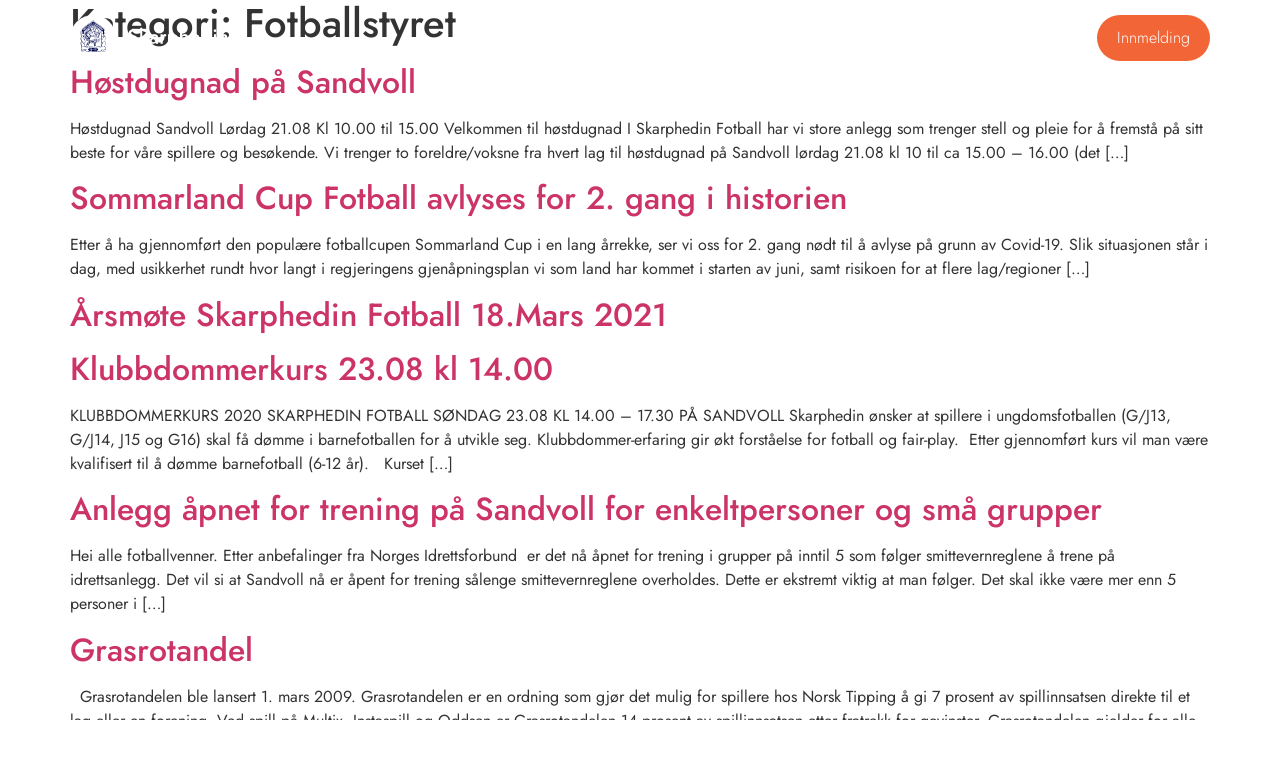

--- FILE ---
content_type: text/html; charset=UTF-8
request_url: https://skarphedin.no/category/fotball/fotballstyret/
body_size: 11827
content:
<!doctype html>
<html lang="nb-NO">
<head>
	<meta charset="UTF-8">
	<meta name="viewport" content="width=device-width, initial-scale=1">
	<link rel="profile" href="https://gmpg.org/xfn/11">
	<title>Fotballstyret &#8211; Skarphedin idrett</title>
<meta name='robots' content='max-image-preview:large' />
<link rel="alternate" type="application/rss+xml" title="Skarphedin idrett &raquo; strøm" href="https://skarphedin.no/feed/" />
<link rel="alternate" type="application/rss+xml" title="Skarphedin idrett &raquo; Fotballstyret kategori-strøm" href="https://skarphedin.no/category/fotball/fotballstyret/feed/" />
<style id='wp-img-auto-sizes-contain-inline-css'>
img:is([sizes=auto i],[sizes^="auto," i]){contain-intrinsic-size:3000px 1500px}
/*# sourceURL=wp-img-auto-sizes-contain-inline-css */
</style>
<link rel='stylesheet' id='dce-animations-css' href='https://skarphedin.no/wp-content/plugins/dynamic-content-for-elementor/assets/css/animations.css?ver=3.3.10' media='all' />
<style id='wp-emoji-styles-inline-css'>

	img.wp-smiley, img.emoji {
		display: inline !important;
		border: none !important;
		box-shadow: none !important;
		height: 1em !important;
		width: 1em !important;
		margin: 0 0.07em !important;
		vertical-align: -0.1em !important;
		background: none !important;
		padding: 0 !important;
	}
/*# sourceURL=wp-emoji-styles-inline-css */
</style>
<link rel='stylesheet' id='wp-block-library-css' href='https://skarphedin.no/wp-includes/css/dist/block-library/style.min.css?ver=6.9' media='all' />
<style id='global-styles-inline-css'>
:root{--wp--preset--aspect-ratio--square: 1;--wp--preset--aspect-ratio--4-3: 4/3;--wp--preset--aspect-ratio--3-4: 3/4;--wp--preset--aspect-ratio--3-2: 3/2;--wp--preset--aspect-ratio--2-3: 2/3;--wp--preset--aspect-ratio--16-9: 16/9;--wp--preset--aspect-ratio--9-16: 9/16;--wp--preset--color--black: #000000;--wp--preset--color--cyan-bluish-gray: #abb8c3;--wp--preset--color--white: #ffffff;--wp--preset--color--pale-pink: #f78da7;--wp--preset--color--vivid-red: #cf2e2e;--wp--preset--color--luminous-vivid-orange: #ff6900;--wp--preset--color--luminous-vivid-amber: #fcb900;--wp--preset--color--light-green-cyan: #7bdcb5;--wp--preset--color--vivid-green-cyan: #00d084;--wp--preset--color--pale-cyan-blue: #8ed1fc;--wp--preset--color--vivid-cyan-blue: #0693e3;--wp--preset--color--vivid-purple: #9b51e0;--wp--preset--gradient--vivid-cyan-blue-to-vivid-purple: linear-gradient(135deg,rgb(6,147,227) 0%,rgb(155,81,224) 100%);--wp--preset--gradient--light-green-cyan-to-vivid-green-cyan: linear-gradient(135deg,rgb(122,220,180) 0%,rgb(0,208,130) 100%);--wp--preset--gradient--luminous-vivid-amber-to-luminous-vivid-orange: linear-gradient(135deg,rgb(252,185,0) 0%,rgb(255,105,0) 100%);--wp--preset--gradient--luminous-vivid-orange-to-vivid-red: linear-gradient(135deg,rgb(255,105,0) 0%,rgb(207,46,46) 100%);--wp--preset--gradient--very-light-gray-to-cyan-bluish-gray: linear-gradient(135deg,rgb(238,238,238) 0%,rgb(169,184,195) 100%);--wp--preset--gradient--cool-to-warm-spectrum: linear-gradient(135deg,rgb(74,234,220) 0%,rgb(151,120,209) 20%,rgb(207,42,186) 40%,rgb(238,44,130) 60%,rgb(251,105,98) 80%,rgb(254,248,76) 100%);--wp--preset--gradient--blush-light-purple: linear-gradient(135deg,rgb(255,206,236) 0%,rgb(152,150,240) 100%);--wp--preset--gradient--blush-bordeaux: linear-gradient(135deg,rgb(254,205,165) 0%,rgb(254,45,45) 50%,rgb(107,0,62) 100%);--wp--preset--gradient--luminous-dusk: linear-gradient(135deg,rgb(255,203,112) 0%,rgb(199,81,192) 50%,rgb(65,88,208) 100%);--wp--preset--gradient--pale-ocean: linear-gradient(135deg,rgb(255,245,203) 0%,rgb(182,227,212) 50%,rgb(51,167,181) 100%);--wp--preset--gradient--electric-grass: linear-gradient(135deg,rgb(202,248,128) 0%,rgb(113,206,126) 100%);--wp--preset--gradient--midnight: linear-gradient(135deg,rgb(2,3,129) 0%,rgb(40,116,252) 100%);--wp--preset--font-size--small: 13px;--wp--preset--font-size--medium: 20px;--wp--preset--font-size--large: 36px;--wp--preset--font-size--x-large: 42px;--wp--preset--spacing--20: 0.44rem;--wp--preset--spacing--30: 0.67rem;--wp--preset--spacing--40: 1rem;--wp--preset--spacing--50: 1.5rem;--wp--preset--spacing--60: 2.25rem;--wp--preset--spacing--70: 3.38rem;--wp--preset--spacing--80: 5.06rem;--wp--preset--shadow--natural: 6px 6px 9px rgba(0, 0, 0, 0.2);--wp--preset--shadow--deep: 12px 12px 50px rgba(0, 0, 0, 0.4);--wp--preset--shadow--sharp: 6px 6px 0px rgba(0, 0, 0, 0.2);--wp--preset--shadow--outlined: 6px 6px 0px -3px rgb(255, 255, 255), 6px 6px rgb(0, 0, 0);--wp--preset--shadow--crisp: 6px 6px 0px rgb(0, 0, 0);}:root { --wp--style--global--content-size: 800px;--wp--style--global--wide-size: 1200px; }:where(body) { margin: 0; }.wp-site-blocks > .alignleft { float: left; margin-right: 2em; }.wp-site-blocks > .alignright { float: right; margin-left: 2em; }.wp-site-blocks > .aligncenter { justify-content: center; margin-left: auto; margin-right: auto; }:where(.wp-site-blocks) > * { margin-block-start: 24px; margin-block-end: 0; }:where(.wp-site-blocks) > :first-child { margin-block-start: 0; }:where(.wp-site-blocks) > :last-child { margin-block-end: 0; }:root { --wp--style--block-gap: 24px; }:root :where(.is-layout-flow) > :first-child{margin-block-start: 0;}:root :where(.is-layout-flow) > :last-child{margin-block-end: 0;}:root :where(.is-layout-flow) > *{margin-block-start: 24px;margin-block-end: 0;}:root :where(.is-layout-constrained) > :first-child{margin-block-start: 0;}:root :where(.is-layout-constrained) > :last-child{margin-block-end: 0;}:root :where(.is-layout-constrained) > *{margin-block-start: 24px;margin-block-end: 0;}:root :where(.is-layout-flex){gap: 24px;}:root :where(.is-layout-grid){gap: 24px;}.is-layout-flow > .alignleft{float: left;margin-inline-start: 0;margin-inline-end: 2em;}.is-layout-flow > .alignright{float: right;margin-inline-start: 2em;margin-inline-end: 0;}.is-layout-flow > .aligncenter{margin-left: auto !important;margin-right: auto !important;}.is-layout-constrained > .alignleft{float: left;margin-inline-start: 0;margin-inline-end: 2em;}.is-layout-constrained > .alignright{float: right;margin-inline-start: 2em;margin-inline-end: 0;}.is-layout-constrained > .aligncenter{margin-left: auto !important;margin-right: auto !important;}.is-layout-constrained > :where(:not(.alignleft):not(.alignright):not(.alignfull)){max-width: var(--wp--style--global--content-size);margin-left: auto !important;margin-right: auto !important;}.is-layout-constrained > .alignwide{max-width: var(--wp--style--global--wide-size);}body .is-layout-flex{display: flex;}.is-layout-flex{flex-wrap: wrap;align-items: center;}.is-layout-flex > :is(*, div){margin: 0;}body .is-layout-grid{display: grid;}.is-layout-grid > :is(*, div){margin: 0;}body{padding-top: 0px;padding-right: 0px;padding-bottom: 0px;padding-left: 0px;}a:where(:not(.wp-element-button)){text-decoration: underline;}:root :where(.wp-element-button, .wp-block-button__link){background-color: #32373c;border-width: 0;color: #fff;font-family: inherit;font-size: inherit;font-style: inherit;font-weight: inherit;letter-spacing: inherit;line-height: inherit;padding-top: calc(0.667em + 2px);padding-right: calc(1.333em + 2px);padding-bottom: calc(0.667em + 2px);padding-left: calc(1.333em + 2px);text-decoration: none;text-transform: inherit;}.has-black-color{color: var(--wp--preset--color--black) !important;}.has-cyan-bluish-gray-color{color: var(--wp--preset--color--cyan-bluish-gray) !important;}.has-white-color{color: var(--wp--preset--color--white) !important;}.has-pale-pink-color{color: var(--wp--preset--color--pale-pink) !important;}.has-vivid-red-color{color: var(--wp--preset--color--vivid-red) !important;}.has-luminous-vivid-orange-color{color: var(--wp--preset--color--luminous-vivid-orange) !important;}.has-luminous-vivid-amber-color{color: var(--wp--preset--color--luminous-vivid-amber) !important;}.has-light-green-cyan-color{color: var(--wp--preset--color--light-green-cyan) !important;}.has-vivid-green-cyan-color{color: var(--wp--preset--color--vivid-green-cyan) !important;}.has-pale-cyan-blue-color{color: var(--wp--preset--color--pale-cyan-blue) !important;}.has-vivid-cyan-blue-color{color: var(--wp--preset--color--vivid-cyan-blue) !important;}.has-vivid-purple-color{color: var(--wp--preset--color--vivid-purple) !important;}.has-black-background-color{background-color: var(--wp--preset--color--black) !important;}.has-cyan-bluish-gray-background-color{background-color: var(--wp--preset--color--cyan-bluish-gray) !important;}.has-white-background-color{background-color: var(--wp--preset--color--white) !important;}.has-pale-pink-background-color{background-color: var(--wp--preset--color--pale-pink) !important;}.has-vivid-red-background-color{background-color: var(--wp--preset--color--vivid-red) !important;}.has-luminous-vivid-orange-background-color{background-color: var(--wp--preset--color--luminous-vivid-orange) !important;}.has-luminous-vivid-amber-background-color{background-color: var(--wp--preset--color--luminous-vivid-amber) !important;}.has-light-green-cyan-background-color{background-color: var(--wp--preset--color--light-green-cyan) !important;}.has-vivid-green-cyan-background-color{background-color: var(--wp--preset--color--vivid-green-cyan) !important;}.has-pale-cyan-blue-background-color{background-color: var(--wp--preset--color--pale-cyan-blue) !important;}.has-vivid-cyan-blue-background-color{background-color: var(--wp--preset--color--vivid-cyan-blue) !important;}.has-vivid-purple-background-color{background-color: var(--wp--preset--color--vivid-purple) !important;}.has-black-border-color{border-color: var(--wp--preset--color--black) !important;}.has-cyan-bluish-gray-border-color{border-color: var(--wp--preset--color--cyan-bluish-gray) !important;}.has-white-border-color{border-color: var(--wp--preset--color--white) !important;}.has-pale-pink-border-color{border-color: var(--wp--preset--color--pale-pink) !important;}.has-vivid-red-border-color{border-color: var(--wp--preset--color--vivid-red) !important;}.has-luminous-vivid-orange-border-color{border-color: var(--wp--preset--color--luminous-vivid-orange) !important;}.has-luminous-vivid-amber-border-color{border-color: var(--wp--preset--color--luminous-vivid-amber) !important;}.has-light-green-cyan-border-color{border-color: var(--wp--preset--color--light-green-cyan) !important;}.has-vivid-green-cyan-border-color{border-color: var(--wp--preset--color--vivid-green-cyan) !important;}.has-pale-cyan-blue-border-color{border-color: var(--wp--preset--color--pale-cyan-blue) !important;}.has-vivid-cyan-blue-border-color{border-color: var(--wp--preset--color--vivid-cyan-blue) !important;}.has-vivid-purple-border-color{border-color: var(--wp--preset--color--vivid-purple) !important;}.has-vivid-cyan-blue-to-vivid-purple-gradient-background{background: var(--wp--preset--gradient--vivid-cyan-blue-to-vivid-purple) !important;}.has-light-green-cyan-to-vivid-green-cyan-gradient-background{background: var(--wp--preset--gradient--light-green-cyan-to-vivid-green-cyan) !important;}.has-luminous-vivid-amber-to-luminous-vivid-orange-gradient-background{background: var(--wp--preset--gradient--luminous-vivid-amber-to-luminous-vivid-orange) !important;}.has-luminous-vivid-orange-to-vivid-red-gradient-background{background: var(--wp--preset--gradient--luminous-vivid-orange-to-vivid-red) !important;}.has-very-light-gray-to-cyan-bluish-gray-gradient-background{background: var(--wp--preset--gradient--very-light-gray-to-cyan-bluish-gray) !important;}.has-cool-to-warm-spectrum-gradient-background{background: var(--wp--preset--gradient--cool-to-warm-spectrum) !important;}.has-blush-light-purple-gradient-background{background: var(--wp--preset--gradient--blush-light-purple) !important;}.has-blush-bordeaux-gradient-background{background: var(--wp--preset--gradient--blush-bordeaux) !important;}.has-luminous-dusk-gradient-background{background: var(--wp--preset--gradient--luminous-dusk) !important;}.has-pale-ocean-gradient-background{background: var(--wp--preset--gradient--pale-ocean) !important;}.has-electric-grass-gradient-background{background: var(--wp--preset--gradient--electric-grass) !important;}.has-midnight-gradient-background{background: var(--wp--preset--gradient--midnight) !important;}.has-small-font-size{font-size: var(--wp--preset--font-size--small) !important;}.has-medium-font-size{font-size: var(--wp--preset--font-size--medium) !important;}.has-large-font-size{font-size: var(--wp--preset--font-size--large) !important;}.has-x-large-font-size{font-size: var(--wp--preset--font-size--x-large) !important;}
:root :where(.wp-block-pullquote){font-size: 1.5em;line-height: 1.6;}
/*# sourceURL=global-styles-inline-css */
</style>
<link rel='stylesheet' id='hello-elementor-css' href='https://skarphedin.no/wp-content/themes/hello-elementor/assets/css/reset.css?ver=3.4.5' media='all' />
<link rel='stylesheet' id='hello-elementor-theme-style-css' href='https://skarphedin.no/wp-content/themes/hello-elementor/assets/css/theme.css?ver=3.4.5' media='all' />
<link rel='stylesheet' id='hello-elementor-header-footer-css' href='https://skarphedin.no/wp-content/themes/hello-elementor/assets/css/header-footer.css?ver=3.4.5' media='all' />
<link rel='stylesheet' id='elementor-frontend-css' href='https://skarphedin.no/wp-content/plugins/elementor/assets/css/frontend.min.css?ver=3.34.1' media='all' />
<link rel='stylesheet' id='elementor-post-4145-css' href='https://skarphedin.no/wp-content/uploads/elementor/css/post-4145.css?ver=1768702383' media='all' />
<link rel='stylesheet' id='widget-image-css' href='https://skarphedin.no/wp-content/plugins/elementor/assets/css/widget-image.min.css?ver=3.34.1' media='all' />
<link rel='stylesheet' id='e-animation-shrink-css' href='https://skarphedin.no/wp-content/plugins/elementor/assets/lib/animations/styles/e-animation-shrink.min.css?ver=3.34.1' media='all' />
<link rel='stylesheet' id='widget-nav-menu-css' href='https://skarphedin.no/wp-content/plugins/elementor-pro/assets/css/widget-nav-menu.min.css?ver=3.31.2' media='all' />
<link rel='stylesheet' id='dashicons-css' href='https://skarphedin.no/wp-includes/css/dashicons.min.css?ver=6.9' media='all' />
<link rel='stylesheet' id='elementor-post-5633-css' href='https://skarphedin.no/wp-content/uploads/elementor/css/post-5633.css?ver=1768702383' media='all' />
<link rel='stylesheet' id='elementor-gf-local-jost-css' href='https://skarphedin.no/wp-content/uploads/elementor/google-fonts/css/jost.css?ver=1744576886' media='all' />
<link rel='stylesheet' id='elementor-gf-local-roboto-css' href='https://skarphedin.no/wp-content/uploads/elementor/google-fonts/css/roboto.css?ver=1744576910' media='all' />
<script src="https://skarphedin.no/wp-includes/js/jquery/jquery.min.js?ver=3.7.1" id="jquery-core-js"></script>
<script src="https://skarphedin.no/wp-includes/js/jquery/jquery-migrate.min.js?ver=3.4.1" id="jquery-migrate-js"></script>
<link rel="https://api.w.org/" href="https://skarphedin.no/wp-json/" /><link rel="alternate" title="JSON" type="application/json" href="https://skarphedin.no/wp-json/wp/v2/categories/69" /><link rel="EditURI" type="application/rsd+xml" title="RSD" href="https://skarphedin.no/xmlrpc.php?rsd" />
<meta name="generator" content="WordPress 6.9" />
<meta name="generator" content="Elementor 3.34.1; features: e_font_icon_svg, additional_custom_breakpoints; settings: css_print_method-external, google_font-enabled, font_display-swap">
			<style>
				.e-con.e-parent:nth-of-type(n+4):not(.e-lazyloaded):not(.e-no-lazyload),
				.e-con.e-parent:nth-of-type(n+4):not(.e-lazyloaded):not(.e-no-lazyload) * {
					background-image: none !important;
				}
				@media screen and (max-height: 1024px) {
					.e-con.e-parent:nth-of-type(n+3):not(.e-lazyloaded):not(.e-no-lazyload),
					.e-con.e-parent:nth-of-type(n+3):not(.e-lazyloaded):not(.e-no-lazyload) * {
						background-image: none !important;
					}
				}
				@media screen and (max-height: 640px) {
					.e-con.e-parent:nth-of-type(n+2):not(.e-lazyloaded):not(.e-no-lazyload),
					.e-con.e-parent:nth-of-type(n+2):not(.e-lazyloaded):not(.e-no-lazyload) * {
						background-image: none !important;
					}
				}
			</style>
			</head>
<body class="archive category category-fotballstyret category-69 wp-embed-responsive wp-theme-hello-elementor wp-child-theme-hello-theme-child-master hello-elementor-default elementor-default elementor-kit-4145">


<a class="skip-link screen-reader-text" href="#content">Skip to content</a>

		<header data-elementor-type="header" data-elementor-id="5633" class="elementor elementor-5633 elementor-location-header" data-elementor-post-type="elementor_library">
			<div class="elementor-element elementor-element-463da37 e-flex e-con-boxed e-con e-parent" data-id="463da37" data-element_type="container">
					<div class="e-con-inner">
		<div class="elementor-element elementor-element-6ead062 e-con-full e-flex e-con e-child" data-id="6ead062" data-element_type="container">
		<div class="elementor-element elementor-element-7ab7cca e-con-full e-flex e-con e-child" data-id="7ab7cca" data-element_type="container">
				<div class="elementor-element elementor-element-82d8332 dce_masking-none elementor-widget elementor-widget-image" data-id="82d8332" data-element_type="widget" data-widget_type="image.default">
				<div class="elementor-widget-container">
																<a href="https://skarphedin.no">
							<img fetchpriority="high" width="1016" height="260" src="https://skarphedin.no/wp-content/uploads/2024/11/Skarphedin-logo.svg" class="attachment-full size-full wp-image-4664" alt="" />								</a>
															</div>
				</div>
				</div>
		<div class="elementor-element elementor-element-da542c4 e-con-full e-flex e-con e-child" data-id="da542c4" data-element_type="container">
				<div class="elementor-element elementor-element-0cd02ca elementor-nav-menu__align-end elementor-nav-menu--stretch elementor-nav-menu--dropdown-tablet elementor-nav-menu__text-align-aside elementor-nav-menu--toggle elementor-nav-menu--burger elementor-widget elementor-widget-nav-menu" data-id="0cd02ca" data-element_type="widget" data-settings="{&quot;full_width&quot;:&quot;stretch&quot;,&quot;toggle_icon_hover_animation&quot;:&quot;shrink&quot;,&quot;layout&quot;:&quot;horizontal&quot;,&quot;submenu_icon&quot;:{&quot;value&quot;:&quot;&lt;svg class=\&quot;e-font-icon-svg e-fas-caret-down\&quot; viewBox=\&quot;0 0 320 512\&quot; xmlns=\&quot;http:\/\/www.w3.org\/2000\/svg\&quot;&gt;&lt;path d=\&quot;M31.3 192h257.3c17.8 0 26.7 21.5 14.1 34.1L174.1 354.8c-7.8 7.8-20.5 7.8-28.3 0L17.2 226.1C4.6 213.5 13.5 192 31.3 192z\&quot;&gt;&lt;\/path&gt;&lt;\/svg&gt;&quot;,&quot;library&quot;:&quot;fa-solid&quot;},&quot;toggle&quot;:&quot;burger&quot;}" data-widget_type="nav-menu.default">
				<div class="elementor-widget-container">
								<nav aria-label="Menu" class="elementor-nav-menu--main elementor-nav-menu__container elementor-nav-menu--layout-horizontal e--pointer-none">
				<ul id="menu-1-0cd02ca" class="elementor-nav-menu"><li class="menu-item menu-item-type-post_type menu-item-object-page menu-item-home menu-item-5192"><a href="https://skarphedin.no/" class="elementor-item">Forside</a></li>
<li class="menu-item menu-item-type-post_type menu-item-object-page menu-item-5190"><a href="https://skarphedin.no/aktuelt/" class="elementor-item">Aktuelt</a></li>
<li class="menu-item menu-item-type-custom menu-item-object-custom menu-item-has-children menu-item-5193"><a href="#" class="elementor-item elementor-item-anchor">Idrett</a>
<ul class="sub-menu elementor-nav-menu--dropdown">
	<li class="menu-item menu-item-type-post_type menu-item-object-idrett menu-item-5202"><a href="https://skarphedin.no/idrett/alpin/" class="elementor-sub-item">Alpin</a></li>
	<li class="menu-item menu-item-type-post_type menu-item-object-idrett menu-item-5201"><a href="https://skarphedin.no/idrett/barneidrett/" class="elementor-sub-item">Barneidrett</a></li>
	<li class="menu-item menu-item-type-post_type menu-item-object-idrett menu-item-5203"><a href="https://skarphedin.no/idrett/fotball/" class="elementor-sub-item">Fotball</a></li>
	<li class="menu-item menu-item-type-post_type menu-item-object-idrett menu-item-5200"><a href="https://skarphedin.no/idrett/friidrett/" class="elementor-sub-item">Friidrett</a></li>
	<li class="menu-item menu-item-type-post_type menu-item-object-idrett menu-item-5199"><a href="https://skarphedin.no/idrett/handball/" class="elementor-sub-item">Håndball</a></li>
	<li class="menu-item menu-item-type-post_type menu-item-object-idrett menu-item-5198"><a href="https://skarphedin.no/idrett/langrenn/" class="elementor-sub-item">Langrenn</a></li>
	<li class="menu-item menu-item-type-post_type menu-item-object-idrett menu-item-5195"><a href="https://skarphedin.no/idrett/sykkel/" class="elementor-sub-item">Sykkel</a></li>
	<li class="menu-item menu-item-type-post_type menu-item-object-idrett menu-item-5197"><a href="https://skarphedin.no/idrett/svomming/" class="elementor-sub-item">Svømming</a></li>
	<li class="menu-item menu-item-type-post_type menu-item-object-idrett menu-item-5196"><a href="https://skarphedin.no/idrett/volleyball/" class="elementor-sub-item">Volleyball</a></li>
</ul>
</li>
<li class="menu-item menu-item-type-post_type menu-item-object-page menu-item-5191"><a href="https://skarphedin.no/?page_id=4945" class="elementor-item">Om skarphedin</a></li>
<li class="menu-item menu-item-type-post_type menu-item-object-idrett menu-item-5194"><a href="https://skarphedin.no/idrett/innmelding/" class="elementor-item">Innmelding</a></li>
</ul>			</nav>
					<div class="elementor-menu-toggle" role="button" tabindex="0" aria-label="Menu Toggle" aria-expanded="false">
			<svg aria-hidden="true" role="presentation" class="elementor-menu-toggle__icon--open elementor-animation-shrink e-font-icon-svg e-eicon-menu-bar" viewBox="0 0 1000 1000" xmlns="http://www.w3.org/2000/svg"><path d="M104 333H896C929 333 958 304 958 271S929 208 896 208H104C71 208 42 237 42 271S71 333 104 333ZM104 583H896C929 583 958 554 958 521S929 458 896 458H104C71 458 42 487 42 521S71 583 104 583ZM104 833H896C929 833 958 804 958 771S929 708 896 708H104C71 708 42 737 42 771S71 833 104 833Z"></path></svg><svg aria-hidden="true" role="presentation" class="elementor-menu-toggle__icon--close elementor-animation-shrink e-font-icon-svg e-eicon-close" viewBox="0 0 1000 1000" xmlns="http://www.w3.org/2000/svg"><path d="M742 167L500 408 258 167C246 154 233 150 217 150 196 150 179 158 167 167 154 179 150 196 150 212 150 229 154 242 171 254L408 500 167 742C138 771 138 800 167 829 196 858 225 858 254 829L496 587 738 829C750 842 767 846 783 846 800 846 817 842 829 829 842 817 846 804 846 783 846 767 842 750 829 737L588 500 833 258C863 229 863 200 833 171 804 137 775 137 742 167Z"></path></svg>		</div>
					<nav class="elementor-nav-menu--dropdown elementor-nav-menu__container" aria-hidden="true">
				<ul id="menu-2-0cd02ca" class="elementor-nav-menu"><li class="menu-item menu-item-type-post_type menu-item-object-page menu-item-home menu-item-5192"><a href="https://skarphedin.no/" class="elementor-item" tabindex="-1">Forside</a></li>
<li class="menu-item menu-item-type-post_type menu-item-object-page menu-item-5190"><a href="https://skarphedin.no/aktuelt/" class="elementor-item" tabindex="-1">Aktuelt</a></li>
<li class="menu-item menu-item-type-custom menu-item-object-custom menu-item-has-children menu-item-5193"><a href="#" class="elementor-item elementor-item-anchor" tabindex="-1">Idrett</a>
<ul class="sub-menu elementor-nav-menu--dropdown">
	<li class="menu-item menu-item-type-post_type menu-item-object-idrett menu-item-5202"><a href="https://skarphedin.no/idrett/alpin/" class="elementor-sub-item" tabindex="-1">Alpin</a></li>
	<li class="menu-item menu-item-type-post_type menu-item-object-idrett menu-item-5201"><a href="https://skarphedin.no/idrett/barneidrett/" class="elementor-sub-item" tabindex="-1">Barneidrett</a></li>
	<li class="menu-item menu-item-type-post_type menu-item-object-idrett menu-item-5203"><a href="https://skarphedin.no/idrett/fotball/" class="elementor-sub-item" tabindex="-1">Fotball</a></li>
	<li class="menu-item menu-item-type-post_type menu-item-object-idrett menu-item-5200"><a href="https://skarphedin.no/idrett/friidrett/" class="elementor-sub-item" tabindex="-1">Friidrett</a></li>
	<li class="menu-item menu-item-type-post_type menu-item-object-idrett menu-item-5199"><a href="https://skarphedin.no/idrett/handball/" class="elementor-sub-item" tabindex="-1">Håndball</a></li>
	<li class="menu-item menu-item-type-post_type menu-item-object-idrett menu-item-5198"><a href="https://skarphedin.no/idrett/langrenn/" class="elementor-sub-item" tabindex="-1">Langrenn</a></li>
	<li class="menu-item menu-item-type-post_type menu-item-object-idrett menu-item-5195"><a href="https://skarphedin.no/idrett/sykkel/" class="elementor-sub-item" tabindex="-1">Sykkel</a></li>
	<li class="menu-item menu-item-type-post_type menu-item-object-idrett menu-item-5197"><a href="https://skarphedin.no/idrett/svomming/" class="elementor-sub-item" tabindex="-1">Svømming</a></li>
	<li class="menu-item menu-item-type-post_type menu-item-object-idrett menu-item-5196"><a href="https://skarphedin.no/idrett/volleyball/" class="elementor-sub-item" tabindex="-1">Volleyball</a></li>
</ul>
</li>
<li class="menu-item menu-item-type-post_type menu-item-object-page menu-item-5191"><a href="https://skarphedin.no/?page_id=4945" class="elementor-item" tabindex="-1">Om skarphedin</a></li>
<li class="menu-item menu-item-type-post_type menu-item-object-idrett menu-item-5194"><a href="https://skarphedin.no/idrett/innmelding/" class="elementor-item" tabindex="-1">Innmelding</a></li>
</ul>			</nav>
						</div>
				</div>
				</div>
				</div>
					</div>
				</div>
				</header>
		<main id="content" class="site-main">

			<div class="page-header">
			<h1 class="entry-title">Kategori: <span>Fotballstyret</span></h1>		</div>
	
	<div class="page-content">
					<article class="post">
				<h2 class="entry-title"><a href="https://skarphedin.no/hostdugnad-pa-sandvoll/">Høstdugnad på Sandvoll</a></h2><p>Høstdugnad Sandvoll Lørdag 21.08 Kl 10.00 til 15.00 Velkommen til høstdugnad I Skarphedin Fotball har vi store anlegg som trenger stell og pleie for å fremstå på sitt beste for våre spillere og besøkende. Vi trenger to foreldre/voksne fra hvert lag til høstdugnad på Sandvoll lørdag 21.08 kl 10 til ca 15.00 – 16.00 (det [&hellip;]</p>
			</article>
					<article class="post">
				<h2 class="entry-title"><a href="https://skarphedin.no/sommarland-cup-fotball-avlyses-for-2-gang-i-historien/">Sommarland Cup Fotball avlyses for 2. gang i historien</a></h2><p>Etter å ha gjennomført den populære fotballcupen Sommarland Cup i en lang årrekke, ser vi oss for 2. gang nødt til å avlyse på grunn av Covid-19. Slik situasjonen står i dag, med usikkerhet rundt hvor langt i regjeringens gjenåpningsplan vi som land har kommet i starten av juni, samt risikoen for at flere lag/regioner [&hellip;]</p>
			</article>
					<article class="post">
				<h2 class="entry-title"><a href="https://skarphedin.no/arsmote-skarphedin-fotball-18-mars-2021/">Årsmøte Skarphedin Fotball 18.Mars 2021</a></h2>			</article>
					<article class="post">
				<h2 class="entry-title"><a href="https://skarphedin.no/klubbdommerkurs-23-08-kl-14-00/">Klubbdommerkurs 23.08 kl 14.00</a></h2><p>KLUBBDOMMERKURS 2020 SKARPHEDIN FOTBALL SØNDAG 23.08 KL 14.00 – 17.30 PÅ SANDVOLL Skarphedin ønsker at spillere i ungdomsfotballen (G/J13, G/J14, J15 og G16) skal få dømme i barnefotballen for å utvikle seg. Klubbdommer-erfaring gir økt forståelse for fotball og fair-play.  Etter gjennomført kurs vil man være kvalifisert til å dømme barnefotball (6-12 år).   Kurset [&hellip;]</p>
			</article>
					<article class="post">
				<h2 class="entry-title"><a href="https://skarphedin.no/anlegg-stengt-pa-sandvoll-og-i-telemarkshallen/">Anlegg åpnet for trening på Sandvoll for enkeltpersoner og små grupper</a></h2><p>Hei alle fotballvenner. Etter anbefalinger fra Norges Idrettsforbund  er det nå åpnet for trening i grupper på inntil 5 som følger smittevernreglene å trene på idrettsanlegg. Det vil si at Sandvoll nå er åpent for trening sålenge smittevernreglene overholdes. Dette er ekstremt viktig at man følger. Det skal ikke være mer enn 5 personer i [&hellip;]</p>
			</article>
					<article class="post">
				<h2 class="entry-title"><a href="https://skarphedin.no/grasrotandel/">Grasrotandel</a></h2><p>&nbsp; Grasrotandelen ble lansert 1. mars 2009. Grasrotandelen er en ordning som gjør det mulig for spillere hos Norsk Tipping å gi 7 prosent av spillinnsatsen direkte til et lag eller en forening. Ved spill på Multix, Instaspill og Oddsen er Grasrotandelen 14 prosent av spillinnsatsen etter fratrekk for gevinster. Grasrotandelen gjelder for alle spillene [&hellip;]</p>
			</article>
			</div>

	
</main>
<footer id="site-footer" class="site-footer dynamic-footer footer-has-copyright">
	<div class="footer-inner">
		<div class="site-branding show-logo">
							<p class="site-description show">
					Bø Idrett				</p>
					</div>

		
					<div class="copyright show">
				<p>All rights reserved</p>
			</div>
			</div>
</footer>

<script type="speculationrules">
{"prefetch":[{"source":"document","where":{"and":[{"href_matches":"/*"},{"not":{"href_matches":["/wp-*.php","/wp-admin/*","/wp-content/uploads/*","/wp-content/*","/wp-content/plugins/*","/wp-content/themes/hello-theme-child-master/*","/wp-content/themes/hello-elementor/*","/*\\?(.+)"]}},{"not":{"selector_matches":"a[rel~=\"nofollow\"]"}},{"not":{"selector_matches":".no-prefetch, .no-prefetch a"}}]},"eagerness":"conservative"}]}
</script>
			<script>
				const lazyloadRunObserver = () => {
					const lazyloadBackgrounds = document.querySelectorAll( `.e-con.e-parent:not(.e-lazyloaded)` );
					const lazyloadBackgroundObserver = new IntersectionObserver( ( entries ) => {
						entries.forEach( ( entry ) => {
							if ( entry.isIntersecting ) {
								let lazyloadBackground = entry.target;
								if( lazyloadBackground ) {
									lazyloadBackground.classList.add( 'e-lazyloaded' );
								}
								lazyloadBackgroundObserver.unobserve( entry.target );
							}
						});
					}, { rootMargin: '200px 0px 200px 0px' } );
					lazyloadBackgrounds.forEach( ( lazyloadBackground ) => {
						lazyloadBackgroundObserver.observe( lazyloadBackground );
					} );
				};
				const events = [
					'DOMContentLoaded',
					'elementor/lazyload/observe',
				];
				events.forEach( ( event ) => {
					document.addEventListener( event, lazyloadRunObserver );
				} );
			</script>
			<link rel='stylesheet' id='dce-style-css' href='https://skarphedin.no/wp-content/plugins/dynamic-content-for-elementor/assets/css/style.min.css?ver=3.3.10' media='all' />
<link rel='stylesheet' id='dce-dynamic-visibility-css' href='https://skarphedin.no/wp-content/plugins/dynamic-content-for-elementor/assets/css/dynamic-visibility.min.css?ver=3.3.10' media='all' />
<script src="https://skarphedin.no/wp-content/themes/hello-elementor/assets/js/hello-frontend.js?ver=3.4.5" id="hello-theme-frontend-js"></script>
<script src="https://skarphedin.no/wp-content/plugins/elementor/assets/js/webpack.runtime.min.js?ver=3.34.1" id="elementor-webpack-runtime-js"></script>
<script src="https://skarphedin.no/wp-content/plugins/elementor/assets/js/frontend-modules.min.js?ver=3.34.1" id="elementor-frontend-modules-js"></script>
<script src="https://skarphedin.no/wp-includes/js/jquery/ui/core.min.js?ver=1.13.3" id="jquery-ui-core-js"></script>
<script id="elementor-frontend-js-before">
var elementorFrontendConfig = {"environmentMode":{"edit":false,"wpPreview":false,"isScriptDebug":false},"i18n":{"shareOnFacebook":"Del p\u00e5 Facebook","shareOnTwitter":"Del p\u00e5 Twitter","pinIt":"Fest det","download":"Last ned","downloadImage":"Last ned bilde","fullscreen":"Fullskjerm","zoom":"Zoom","share":"Del","playVideo":"Start video","previous":"Forrige","next":"Neste","close":"Lukk","a11yCarouselPrevSlideMessage":"Previous slide","a11yCarouselNextSlideMessage":"Next slide","a11yCarouselFirstSlideMessage":"This is the first slide","a11yCarouselLastSlideMessage":"This is the last slide","a11yCarouselPaginationBulletMessage":"Go to slide"},"is_rtl":false,"breakpoints":{"xs":0,"sm":480,"md":768,"lg":1025,"xl":1440,"xxl":1600},"responsive":{"breakpoints":{"mobile":{"label":"Mobil st\u00e5ende","value":767,"default_value":767,"direction":"max","is_enabled":true},"mobile_extra":{"label":"Mobil liggende","value":880,"default_value":880,"direction":"max","is_enabled":false},"tablet":{"label":"Tablet Portrait","value":1024,"default_value":1024,"direction":"max","is_enabled":true},"tablet_extra":{"label":"Tablet Landscape","value":1200,"default_value":1200,"direction":"max","is_enabled":false},"laptop":{"label":"Laptop","value":1366,"default_value":1366,"direction":"max","is_enabled":false},"widescreen":{"label":"Bredskjerm","value":2400,"default_value":2400,"direction":"min","is_enabled":false}},"hasCustomBreakpoints":false},"version":"3.34.1","is_static":false,"experimentalFeatures":{"e_font_icon_svg":true,"additional_custom_breakpoints":true,"container":true,"theme_builder_v2":true,"hello-theme-header-footer":true,"home_screen":true,"global_classes_should_enforce_capabilities":true,"e_variables":true,"cloud-library":true,"e_opt_in_v4_page":true,"e_interactions":true,"import-export-customization":true},"urls":{"assets":"https:\/\/skarphedin.no\/wp-content\/plugins\/elementor\/assets\/","ajaxurl":"https:\/\/skarphedin.no\/wp-admin\/admin-ajax.php","uploadUrl":"https:\/\/skarphedin.no\/wp-content\/uploads"},"nonces":{"floatingButtonsClickTracking":"82b8f0acfa"},"swiperClass":"swiper","settings":{"editorPreferences":[],"dynamicooo":[]},"kit":{"active_breakpoints":["viewport_mobile","viewport_tablet"],"global_image_lightbox":"yes","lightbox_enable_counter":"yes","lightbox_enable_fullscreen":"yes","lightbox_enable_zoom":"yes","lightbox_enable_share":"yes","lightbox_title_src":"title","lightbox_description_src":"description","hello_header_logo_type":"title","hello_header_menu_layout":"horizontal","hello_footer_logo_type":"logo"},"post":{"id":0,"title":"Fotballstyret &#8211; Skarphedin idrett","excerpt":""}};
//# sourceURL=elementor-frontend-js-before
</script>
<script src="https://skarphedin.no/wp-content/plugins/elementor/assets/js/frontend.min.js?ver=3.34.1" id="elementor-frontend-js"></script>
<script src="https://skarphedin.no/wp-content/plugins/elementor-pro/assets/lib/smartmenus/jquery.smartmenus.min.js?ver=1.2.1" id="smartmenus-js"></script>
<script src="https://skarphedin.no/wp-content/plugins/elementor-pro/assets/js/webpack-pro.runtime.min.js?ver=3.31.2" id="elementor-pro-webpack-runtime-js"></script>
<script src="https://skarphedin.no/wp-includes/js/dist/hooks.min.js?ver=dd5603f07f9220ed27f1" id="wp-hooks-js"></script>
<script src="https://skarphedin.no/wp-includes/js/dist/i18n.min.js?ver=c26c3dc7bed366793375" id="wp-i18n-js"></script>
<script id="wp-i18n-js-after">
wp.i18n.setLocaleData( { 'text direction\u0004ltr': [ 'ltr' ] } );
//# sourceURL=wp-i18n-js-after
</script>
<script id="elementor-pro-frontend-js-before">
var ElementorProFrontendConfig = {"ajaxurl":"https:\/\/skarphedin.no\/wp-admin\/admin-ajax.php","nonce":"6a8d93422f","urls":{"assets":"https:\/\/skarphedin.no\/wp-content\/plugins\/elementor-pro\/assets\/","rest":"https:\/\/skarphedin.no\/wp-json\/"},"settings":{"lazy_load_background_images":true},"popup":{"hasPopUps":false},"shareButtonsNetworks":{"facebook":{"title":"Facebook","has_counter":true},"twitter":{"title":"Twitter"},"linkedin":{"title":"LinkedIn","has_counter":true},"pinterest":{"title":"Pinterest","has_counter":true},"reddit":{"title":"Reddit","has_counter":true},"vk":{"title":"VK","has_counter":true},"odnoklassniki":{"title":"OK","has_counter":true},"tumblr":{"title":"Tumblr"},"digg":{"title":"Digg"},"skype":{"title":"Skype"},"stumbleupon":{"title":"StumbleUpon","has_counter":true},"mix":{"title":"Mix"},"telegram":{"title":"Telegram"},"pocket":{"title":"Pocket","has_counter":true},"xing":{"title":"XING","has_counter":true},"whatsapp":{"title":"WhatsApp"},"email":{"title":"Email"},"print":{"title":"Print"},"x-twitter":{"title":"X"},"threads":{"title":"Threads"}},"facebook_sdk":{"lang":"nb_NO","app_id":""},"lottie":{"defaultAnimationUrl":"https:\/\/skarphedin.no\/wp-content\/plugins\/elementor-pro\/modules\/lottie\/assets\/animations\/default.json"}};
//# sourceURL=elementor-pro-frontend-js-before
</script>
<script src="https://skarphedin.no/wp-content/plugins/elementor-pro/assets/js/frontend.min.js?ver=3.31.2" id="elementor-pro-frontend-js"></script>
<script src="https://skarphedin.no/wp-content/plugins/elementor-pro/assets/js/elements-handlers.min.js?ver=3.31.2" id="pro-elements-handlers-js"></script>
<script id="wp-emoji-settings" type="application/json">
{"baseUrl":"https://s.w.org/images/core/emoji/17.0.2/72x72/","ext":".png","svgUrl":"https://s.w.org/images/core/emoji/17.0.2/svg/","svgExt":".svg","source":{"concatemoji":"https://skarphedin.no/wp-includes/js/wp-emoji-release.min.js?ver=6.9"}}
</script>
<script type="module">
/*! This file is auto-generated */
const a=JSON.parse(document.getElementById("wp-emoji-settings").textContent),o=(window._wpemojiSettings=a,"wpEmojiSettingsSupports"),s=["flag","emoji"];function i(e){try{var t={supportTests:e,timestamp:(new Date).valueOf()};sessionStorage.setItem(o,JSON.stringify(t))}catch(e){}}function c(e,t,n){e.clearRect(0,0,e.canvas.width,e.canvas.height),e.fillText(t,0,0);t=new Uint32Array(e.getImageData(0,0,e.canvas.width,e.canvas.height).data);e.clearRect(0,0,e.canvas.width,e.canvas.height),e.fillText(n,0,0);const a=new Uint32Array(e.getImageData(0,0,e.canvas.width,e.canvas.height).data);return t.every((e,t)=>e===a[t])}function p(e,t){e.clearRect(0,0,e.canvas.width,e.canvas.height),e.fillText(t,0,0);var n=e.getImageData(16,16,1,1);for(let e=0;e<n.data.length;e++)if(0!==n.data[e])return!1;return!0}function u(e,t,n,a){switch(t){case"flag":return n(e,"\ud83c\udff3\ufe0f\u200d\u26a7\ufe0f","\ud83c\udff3\ufe0f\u200b\u26a7\ufe0f")?!1:!n(e,"\ud83c\udde8\ud83c\uddf6","\ud83c\udde8\u200b\ud83c\uddf6")&&!n(e,"\ud83c\udff4\udb40\udc67\udb40\udc62\udb40\udc65\udb40\udc6e\udb40\udc67\udb40\udc7f","\ud83c\udff4\u200b\udb40\udc67\u200b\udb40\udc62\u200b\udb40\udc65\u200b\udb40\udc6e\u200b\udb40\udc67\u200b\udb40\udc7f");case"emoji":return!a(e,"\ud83e\u1fac8")}return!1}function f(e,t,n,a){let r;const o=(r="undefined"!=typeof WorkerGlobalScope&&self instanceof WorkerGlobalScope?new OffscreenCanvas(300,150):document.createElement("canvas")).getContext("2d",{willReadFrequently:!0}),s=(o.textBaseline="top",o.font="600 32px Arial",{});return e.forEach(e=>{s[e]=t(o,e,n,a)}),s}function r(e){var t=document.createElement("script");t.src=e,t.defer=!0,document.head.appendChild(t)}a.supports={everything:!0,everythingExceptFlag:!0},new Promise(t=>{let n=function(){try{var e=JSON.parse(sessionStorage.getItem(o));if("object"==typeof e&&"number"==typeof e.timestamp&&(new Date).valueOf()<e.timestamp+604800&&"object"==typeof e.supportTests)return e.supportTests}catch(e){}return null}();if(!n){if("undefined"!=typeof Worker&&"undefined"!=typeof OffscreenCanvas&&"undefined"!=typeof URL&&URL.createObjectURL&&"undefined"!=typeof Blob)try{var e="postMessage("+f.toString()+"("+[JSON.stringify(s),u.toString(),c.toString(),p.toString()].join(",")+"));",a=new Blob([e],{type:"text/javascript"});const r=new Worker(URL.createObjectURL(a),{name:"wpTestEmojiSupports"});return void(r.onmessage=e=>{i(n=e.data),r.terminate(),t(n)})}catch(e){}i(n=f(s,u,c,p))}t(n)}).then(e=>{for(const n in e)a.supports[n]=e[n],a.supports.everything=a.supports.everything&&a.supports[n],"flag"!==n&&(a.supports.everythingExceptFlag=a.supports.everythingExceptFlag&&a.supports[n]);var t;a.supports.everythingExceptFlag=a.supports.everythingExceptFlag&&!a.supports.flag,a.supports.everything||((t=a.source||{}).concatemoji?r(t.concatemoji):t.wpemoji&&t.twemoji&&(r(t.twemoji),r(t.wpemoji)))});
//# sourceURL=https://skarphedin.no/wp-includes/js/wp-emoji-loader.min.js
</script>

</body>
</html>


--- FILE ---
content_type: text/css
request_url: https://skarphedin.no/wp-content/uploads/elementor/css/post-5633.css?ver=1768702383
body_size: 766
content:
.elementor-5633 .elementor-element.elementor-element-463da37{--display:flex;--flex-direction:column;--container-widget-width:100%;--container-widget-height:initial;--container-widget-flex-grow:0;--container-widget-align-self:initial;--flex-wrap-mobile:wrap;--justify-content:center;--margin-top:0px;--margin-bottom:-85px;--margin-left:0px;--margin-right:0px;--padding-top:15px;--padding-bottom:15px;--padding-left:15px;--padding-right:15px;--z-index:99;}.elementor-5633 .elementor-element.elementor-element-6ead062{--display:flex;--flex-direction:row;--container-widget-width:initial;--container-widget-height:100%;--container-widget-flex-grow:1;--container-widget-align-self:stretch;--flex-wrap-mobile:wrap;--margin-top:0px;--margin-bottom:0px;--margin-left:0px;--margin-right:0px;--padding-top:0px;--padding-bottom:0px;--padding-left:0px;--padding-right:0px;}.elementor-5633 .elementor-element.elementor-element-7ab7cca{--display:flex;--justify-content:center;--margin-top:0px;--margin-bottom:0px;--margin-left:0px;--margin-right:0px;--padding-top:0px;--padding-bottom:0px;--padding-left:0px;--padding-right:0px;}.elementor-widget-image .widget-image-caption{color:var( --e-global-color-text );font-family:var( --e-global-typography-text-font-family ), Sans-serif;font-weight:var( --e-global-typography-text-font-weight );}.elementor-5633 .elementor-element.elementor-element-82d8332{text-align:start;}.elementor-5633 .elementor-element.elementor-element-82d8332 img{width:180px;}.elementor-5633 .elementor-element.elementor-element-da542c4{--display:flex;--margin-top:0px;--margin-bottom:0px;--margin-left:0px;--margin-right:0px;--padding-top:0px;--padding-bottom:0px;--padding-left:0px;--padding-right:0px;}.elementor-widget-nav-menu .elementor-nav-menu .elementor-item{font-family:var( --e-global-typography-primary-font-family ), Sans-serif;font-weight:var( --e-global-typography-primary-font-weight );}.elementor-widget-nav-menu .elementor-nav-menu--main .elementor-item{color:var( --e-global-color-text );fill:var( --e-global-color-text );}.elementor-widget-nav-menu .elementor-nav-menu--main .elementor-item:hover,
					.elementor-widget-nav-menu .elementor-nav-menu--main .elementor-item.elementor-item-active,
					.elementor-widget-nav-menu .elementor-nav-menu--main .elementor-item.highlighted,
					.elementor-widget-nav-menu .elementor-nav-menu--main .elementor-item:focus{color:var( --e-global-color-accent );fill:var( --e-global-color-accent );}.elementor-widget-nav-menu .elementor-nav-menu--main:not(.e--pointer-framed) .elementor-item:before,
					.elementor-widget-nav-menu .elementor-nav-menu--main:not(.e--pointer-framed) .elementor-item:after{background-color:var( --e-global-color-accent );}.elementor-widget-nav-menu .e--pointer-framed .elementor-item:before,
					.elementor-widget-nav-menu .e--pointer-framed .elementor-item:after{border-color:var( --e-global-color-accent );}.elementor-widget-nav-menu{--e-nav-menu-divider-color:var( --e-global-color-text );}.elementor-widget-nav-menu .elementor-nav-menu--dropdown .elementor-item, .elementor-widget-nav-menu .elementor-nav-menu--dropdown  .elementor-sub-item{font-family:var( --e-global-typography-accent-font-family ), Sans-serif;font-weight:var( --e-global-typography-accent-font-weight );}.elementor-5633 .elementor-element.elementor-element-0cd02ca .elementor-menu-toggle{margin:0 auto;background-color:var( --e-global-color-secondary );}.elementor-5633 .elementor-element.elementor-element-0cd02ca .elementor-nav-menu .elementor-item{font-family:"Jost", Sans-serif;font-size:16px;font-weight:300;}.elementor-5633 .elementor-element.elementor-element-0cd02ca .elementor-nav-menu--main .elementor-item{color:var( --e-global-color-3555bef );fill:var( --e-global-color-3555bef );}.elementor-5633 .elementor-element.elementor-element-0cd02ca .elementor-nav-menu--main .elementor-item:hover,
					.elementor-5633 .elementor-element.elementor-element-0cd02ca .elementor-nav-menu--main .elementor-item.elementor-item-active,
					.elementor-5633 .elementor-element.elementor-element-0cd02ca .elementor-nav-menu--main .elementor-item.highlighted,
					.elementor-5633 .elementor-element.elementor-element-0cd02ca .elementor-nav-menu--main .elementor-item:focus{color:var( --e-global-color-accent );fill:var( --e-global-color-accent );}.elementor-5633 .elementor-element.elementor-element-0cd02ca .elementor-nav-menu--dropdown{background-color:var( --e-global-color-secondary );border-style:none;border-radius:8px 8px 8px 8px;}.elementor-5633 .elementor-element.elementor-element-0cd02ca .elementor-nav-menu--dropdown a:hover,
					.elementor-5633 .elementor-element.elementor-element-0cd02ca .elementor-nav-menu--dropdown a:focus,
					.elementor-5633 .elementor-element.elementor-element-0cd02ca .elementor-nav-menu--dropdown a.elementor-item-active,
					.elementor-5633 .elementor-element.elementor-element-0cd02ca .elementor-nav-menu--dropdown a.highlighted,
					.elementor-5633 .elementor-element.elementor-element-0cd02ca .elementor-menu-toggle:hover,
					.elementor-5633 .elementor-element.elementor-element-0cd02ca .elementor-menu-toggle:focus{color:var( --e-global-color-secondary );}.elementor-5633 .elementor-element.elementor-element-0cd02ca .elementor-nav-menu--dropdown a:hover,
					.elementor-5633 .elementor-element.elementor-element-0cd02ca .elementor-nav-menu--dropdown a:focus,
					.elementor-5633 .elementor-element.elementor-element-0cd02ca .elementor-nav-menu--dropdown a.elementor-item-active,
					.elementor-5633 .elementor-element.elementor-element-0cd02ca .elementor-nav-menu--dropdown a.highlighted{background-color:var( --e-global-color-0d36b0a );}.elementor-5633 .elementor-element.elementor-element-0cd02ca .elementor-nav-menu--dropdown .elementor-item, .elementor-5633 .elementor-element.elementor-element-0cd02ca .elementor-nav-menu--dropdown  .elementor-sub-item{font-family:"Jost", Sans-serif;font-size:16px;font-weight:300;}.elementor-5633 .elementor-element.elementor-element-0cd02ca .elementor-nav-menu--dropdown li:first-child a{border-top-left-radius:8px;border-top-right-radius:8px;}.elementor-5633 .elementor-element.elementor-element-0cd02ca .elementor-nav-menu--dropdown li:last-child a{border-bottom-right-radius:8px;border-bottom-left-radius:8px;}.elementor-5633 .elementor-element.elementor-element-0cd02ca .elementor-nav-menu--dropdown a{padding-left:14px;padding-right:14px;}.elementor-5633 .elementor-element.elementor-element-0cd02ca .elementor-nav-menu--dropdown li:not(:last-child){border-style:none;}.elementor-5633 .elementor-element.elementor-element-0cd02ca div.elementor-menu-toggle{color:var( --e-global-color-primary );}.elementor-5633 .elementor-element.elementor-element-0cd02ca div.elementor-menu-toggle svg{fill:var( --e-global-color-primary );}@media(max-width:1024px){.elementor-5633 .elementor-element.elementor-element-463da37{--margin-top:0px;--margin-bottom:-110px;--margin-left:0px;--margin-right:0px;--padding-top:30px;--padding-bottom:30px;--padding-left:30px;--padding-right:30px;}.elementor-5633 .elementor-element.elementor-element-da542c4{--align-items:flex-end;--container-widget-width:calc( ( 1 - var( --container-widget-flex-grow ) ) * 100% );}.elementor-5633 .elementor-element.elementor-element-0cd02ca .elementor-nav-menu--dropdown{border-radius:25px 25px 25px 25px;}.elementor-5633 .elementor-element.elementor-element-0cd02ca .elementor-nav-menu--dropdown li:first-child a{border-top-left-radius:25px;border-top-right-radius:25px;}.elementor-5633 .elementor-element.elementor-element-0cd02ca .elementor-nav-menu--dropdown li:last-child a{border-bottom-right-radius:25px;border-bottom-left-radius:25px;}.elementor-5633 .elementor-element.elementor-element-0cd02ca .elementor-nav-menu--dropdown a{padding-left:30px;padding-right:30px;padding-top:16px;padding-bottom:16px;}.elementor-5633 .elementor-element.elementor-element-0cd02ca .elementor-nav-menu--main > .elementor-nav-menu > li > .elementor-nav-menu--dropdown, .elementor-5633 .elementor-element.elementor-element-0cd02ca .elementor-nav-menu__container.elementor-nav-menu--dropdown{margin-top:20px !important;}.elementor-5633 .elementor-element.elementor-element-0cd02ca{--nav-menu-icon-size:26px;}.elementor-5633 .elementor-element.elementor-element-0cd02ca .elementor-menu-toggle{border-width:0px;border-radius:100px;}}@media(max-width:767px){.elementor-5633 .elementor-element.elementor-element-463da37{--content-width:100%;--padding-top:20px;--padding-bottom:20px;--padding-left:20px;--padding-right:20px;}.elementor-5633 .elementor-element.elementor-element-6ead062{--flex-wrap:nowrap;}.elementor-5633 .elementor-element.elementor-element-7ab7cca{--width:50%;}.elementor-5633 .elementor-element.elementor-element-da542c4{--width:50%;}.elementor-5633 .elementor-element.elementor-element-0cd02ca .elementor-nav-menu--dropdown{border-radius:0px 0px 25px 25px;}.elementor-5633 .elementor-element.elementor-element-0cd02ca .elementor-nav-menu--dropdown li:first-child a{border-top-left-radius:0px;border-top-right-radius:0px;}.elementor-5633 .elementor-element.elementor-element-0cd02ca .elementor-nav-menu--dropdown li:last-child a{border-bottom-right-radius:25px;border-bottom-left-radius:25px;}.elementor-5633 .elementor-element.elementor-element-0cd02ca{--nav-menu-icon-size:24px;}.elementor-5633 .elementor-element.elementor-element-0cd02ca .elementor-menu-toggle{border-radius:100px;}}/* Start custom CSS for nav-menu, class: .elementor-element-0cd02ca */.elementor-5633 .elementor-element.elementor-element-0cd02ca .menu-item-5194 a{
    background: #F26537;
    color: #fff !important;
    border-radius: 25px;
}

.elementor-5633 .elementor-element.elementor-element-0cd02ca .menu-item-5194 a:hover{
    background: #fff;
    color: #000 !important;
}

.elementor-menu-toggle{
    padding: 10px;
}/* End custom CSS */

--- FILE ---
content_type: image/svg+xml
request_url: https://skarphedin.no/wp-content/uploads/2024/11/Skarphedin-logo.svg
body_size: 12128
content:
<svg xmlns="http://www.w3.org/2000/svg" id="Layer_1" data-name="Layer 1" viewBox="0 0 1016.27 260"><defs><style> .cls-1 { fill: #01084f; } .cls-2 { fill: #fff; } </style></defs><g><circle class="cls-2" cx="130" cy="130" r="130"></circle><g><path class="cls-1" d="M197.9,200.96c-2.34,3.24-6.3,4.86-10.44,3.78-4.86-.72-8.28-4.86-12.42-7.38l-.36.36c1.08,1.26,2.7,2.34,3.42,3.78-2.52,1.62-5.76,1.62-8.46,3.24-17.82,3.6-37.26.72-55.8,1.62-9.54-1.8-20.34-.72-28.44-5.58.54-1.44,2.52-1.26,3.78-2.16,1.08-.36,2.34-.72,3.06-1.8-.18-1.44.54-2.7-.9-3.78-4.32-1.62-8.28.9-12.06,2.52-3.6.72-7.2,2.52-10.98,1.62-1.8.18-3.6-.54-4.32-2.34-.36-5.94.36-11.7,2.34-16.74,24.48,6.48,50.58,5.04,76.86,5.76,17.46-1.98,36-.72,52.92-4.86,2.7,4.32,2.52,10.44,1.98,15.3-4.86.54-8.64,5.94-13.68,3.42-2.34-2.34-6.66-4.68-9.72-3.06.72.36,2.34-.18,3.42.36,4.14.72,6.48,5.76,11.52,4.86,3.06-.36,4.86-3.78,8.28-3.42.18,1.44,1.44,3.24,0,4.5M65.06,203.3c-1.26-1.62-1.8-3.6-1.62-5.76,1.08-.18,1.44,1.26,2.34,1.26,8.28,3.42,14.76-2.52,21.6-5.04,1.26.36,3.42-.9,3.78,1.08-.54,1.98-2.88,1.98-4.5,2.52-6.12,4.14-14.04,10.44-21.6,5.94M63.44,152.18c.72-1.44.9-3.6,2.34-4.5,4.86,11.7,19.44,18.18,17.82,32.04-5.04.36-10.08-1.26-14.76-2.52-5.94-6.84-5.94-16.2-5.4-25.02M62.9,129.86c-.18-2.7.9-4.86,2.34-6.66h.54c6.48,7.2,14.04,12.96,18,21.78,1.08,6.48.18,13.32-3.24,18.36h-.54c-7.74-10.08-17.64-19.8-17.1-33.48M156.68,126.08c.18-.54.18-1.44.9-1.44.18.54-.54.72-.9,1.44M159.74,121.22c0,.9-.9,1.8-1.44,2.34-.36-.9.54-2.16,1.44-2.34M147.14,156.68c-.72-.54-.36-1.8-1.08-2.52l.54-1.08c.9,1.26.36,2.52.54,3.6M85.58,178.82c21.96,2.16,44.64,2.88,66.78,2.34,6.66,0,10.8-4.14,16.74-5.94.9-.18,1.98-.18,2.34.9-.72,1.08-2.52.36-3.78.54-.9.72-2.34,1.26-3.6,1.62-6.48,5.4-16.02,3.96-24.3,4.14-18.54.36-36.72-.18-54.18-2.52v-1.08ZM100.7,146.06c-.54.36-1.8.9-2.34,0-2.52-3.78-1.44-8.28-.9-12.42,5.4,1.8,2.34,8.28,3.24,12.42M83.78,104.3h.54l7.92-11.52c1.8.54,3.06,1.8,3.42,3.6-1.8,3.06-2.34-2.88-4.14-.18-2.34,3.42-5.22,6.84-6.84,10.62l.72.36,1.98-3.06c0,.9-.54,2.52-.72,3.6-.18.18-.54.36-.36.9,1.08-.54,1.26,1.08,1.8,1.8-1.08,1.26-1.98,3.24-3.24,3.78-.54-1.44-.18-3.24.72-4.5-.54-.72-.36.72-1.08.18-.54-1.44-.72-3.6-.72-5.58M112.76,78.57c.18.18-.18,1.26-1.08,1.08-.36-1.98-3.42-3.24-4.14-5.4l.9-1.08c1.62,1.26,2.88,3.78,4.32,5.4M158.84,88.28l3.6,5.58c-.9.18-2.34.36-3.06-.18-.72.72-1.8,1.26-2.52.36l-.9-.72c-.72,2.34-4.14.18-5.76,1.44-1.26.9-2.52-1.08-3.78.18-1.62.18-2.34-.54-3.96,0l-.18-.54,1.08-.36c0-.36-.54-.72-.36-1.26l.18-.18c-.54-.54-.72.18-1.44-.18-.54-.54,0-1.26.36-1.8-.54-.72-.54.54-1.26.18,1.26-3.6,3.6-7.56,6.48-10.44l-1.26.54c.9-1.98,1.98-4.5,3.42-6.12,2.34,4.68,4.86,10.26,9.36,13.5M141.56,93.32c-.54,1.26-1.44.36-2.34.18,0-.54,0-1.44.72-1.8.72,0,1.44.9,1.62,1.62M116.36,83.42c.18-4.14,1.62-7.74,3.78-11.16,1.08-.36,1.8-1.26,2.88-1.26,4.5,1.26,8.1,5.22,8.64,9.9v1.08c-1.44.36-.36-1.44-1.62-1.44-4.68.54-8.82,2.34-13.68,2.88M121.76,83.6c-.18,1.98-.9,3.6-2.52,4.68-1.62,0-2.88-.72-3.6-1.98,1.08-2.16,3.96-2.7,6.12-2.7M103.04,105.02c-.9-.72-2.34-1.62-1.8-2.7,3.96-2.34,8.28-3.96,12.6-5.58,3.6,1.26,8.28.36,11.88,1.26.54,1.26.72,2.7.72,4.14-7.38,1.8-15.3,5.04-23.4,2.88M143.9,142.64c-10.08,3.42-20.88,8.64-32.58,5.04v-1.44c.72-.36,1.44.72,2.34.72,1.08-.9,1.98-2.34,3.42-1.98,1.08.72,2.16,1.98,3.42,1.08,1.44-.36,2.34-2.52,3.96-1.26.72.36,1.62,1.08,2.34.18,1.08-.9,2.16-3.24,3.78-1.44,1.8,2.34,2.7-2.34,4.86-1.44.72.36,1.26,1.44,2.34,1.08,1.08-.72,1.26-3.06,3.24-2.16l1.62.36c.36-1.26-1.44-1.08-1.98-1.62-2.34-.54-2.52,4.14-5.04,1.62,0-.54-.54-.36-.54-.9-1.98,0-1.8,3.06-3.96,2.34-.54-.72-1.26-1.26-2.16-1.08-1.26,1.08-1.8,2.52-3.6,2.52-.9-.72-1.8-2.16-2.88-1.08l-2.16,2.16c-1.62-.54-2.7-2.34-4.68-1.98-1.08.54-2.16,2.88-3.6,1.44l-.54-.9c.36-.18,1.08,1.08,1.98.72,1.26-.72,2.34-2.7,3.96-1.8.54,1.08,1.8.9,2.52,1.44,1.8-.36,2.16-3.6,4.32-1.8,2.7,2.7,3.96-4.5,7.2-.72,1.62,0,2.34-3.6,4.5-1.62.36.36.72,1.26,1.44.9,1.62-.54,2.16-4.68,4.14-1.98l1.44.18c.36,1.26,1.08,2.16.9,3.42M145.52,152.18h-7.74l-3.06-3.78c.18-.9,1.26-.9,1.98-.72,2.16-1.08,4.5-1.8,6.66-2.52,1.98.54,1.98,3.06,2.34,5.04l-.18,1.98ZM139.76,160.64c-1.26-.36-2.16-1.62-2.88-2.34l.18-1.08c1.44.54,2.52,2.16,2.7,3.42M139.22,152.9c1.98-.18,4.86-.9,6.3.54v.54h-7.74c-.36-.72.9-.72,1.44-1.08M144.62,155.06c-1.08,1.8-2.34,3.42-4.5,4.32-1.08-1.44-2.16-1.98-3.06-3.6,2.52-.9,5.22-.9,7.56-.72M137.24,164.06c-.36-1.44-1.26-3.24-.36-4.68,1.44.9,3.06,2.52,1.26,3.96l-.9.72ZM108.08,152h.36c0,3.06.9,5.58.36,8.64h-.36c0-3.06-.18-5.58-.36-8.64M114.56,152.54c-2.16-.72-2.88-2.52-4.86-3.24,3.06-.54,6.12,1.26,9.54.9.36,1.44-1.44,2.88-2.16,3.96-1.44,0-1.26-1.44-2.52-1.62M112.76,152.72c1.08.18,1.98,1.98,2.88,2.52l-.18.18c-.9-.72-2.88-1.62-2.7-2.7M110.06,157.22c1.44.36,2.34-.9,3.78-.36-.54,1.44-2.34,2.34-3.6,3.6-.54-.72-.36-2.34-.18-3.24M113.12,155.24c0,.72-1.26.9-1.98,1.26-.54,0-.9-.18-1.08-.54.18-1.26,2.16-.54,3.06-.72M110.78,154.52c-.9.18-1.08-.72-1.08-1.26l.18-.54c.9.18,1.44.54,1.98,1.26.18.72-.72.54-1.08.54M90.08,108.08c-.18-.54-.54-1.98.54-2.16.54,0,1.44,0,1.44.54l.18,1.8c5.58,5.94,13.86,11.52,19.26,17.82l-1.44,3.78h-.72c-6.48-7.2-13.5-13.86-19.26-21.78M85.94,127.52c2.52-3.06,4.5-6.84,7.02-9.54v1.26c-2.52,3.24-4.5,6.66-6.84,9.9h-.54l.36-1.62ZM91.7,116.36l.72.54c-1.8,3.42-4.32,5.94-6.12,9.18h-.72v-1.62c2.16-2.52,3.6-5.76,6.12-8.1M111.68,92.06c3.78,1.26,7.02,3.96,10.8,4.68-4.14,1.08-8.46-2.16-12.24.18-5.94,2.34-11.52,5.76-17.1,8.64v-.54c6.48-4.5,12.42-8.1,18.54-12.96M93.68,98.36c-1.98,1.62-3.6,3.24-5.4,4.86l-.18-.18c1.08-2.16,2.88-4.32,4.32-6.12.9-.36.72.72,1.26,1.08v.36h0ZM85.4,119.42c-1.08-2.7,1.62-5.94,3.24-7.56.72.36,1.26,1.26,1.08,2.16-.9.72-1.44,1.8-1.62,2.52.72-.36,1.8-2.7,2.88-1.8-1.08,2.88-3.42,5.04-5.04,8.1-1.26-1.44.54-3.42.72-4.68l-1.26,1.26ZM107.36,155.06c-1.08.36-2.52.9-3.6.36-.72-2.16,1.98-2.88,3.24-3.96.36.9.36,2.34.36,3.6M103.94,156.5c.9-1.44,2.16,0,2.88,0h.18-.18c-.9.18-1.98.9-2.88,0M104.66,165.68c-.18-.54-.36-1.08-.36-1.8.9.18,1.26-1.08,2.34-.54.36.9-1.44,1.44-1.98,2.34M104.3,162.62c-.18-1.26,1.8-1.08,3.06-1.08q0,.18.18.36c-.9.54-1.98.9-3.24.72M107.54,160.64c-.9.72-2.52.18-3.24.36,0-1.08-.72-2.16-.18-3.24,1.08-.36,2.34-.18,3.24-.18.36.9,0,2.34.18,3.06M102.68,171.44c.18,2.52.9,5.4,3.6,5.94.9.18,2.16.36,2.34,1.44l-1.08.9-7.02-.54-8.28-6.84c-.72-2.16,2.7-3.24,3.42-4.68,2.52.9,5.22,1.8,7.02,3.78M98,166.58l.54.54-1.08-.54h.54ZM102.14,155.96h.54c.54,3.6.9,7.2.36,10.8h-.36c-.18-3.6-1.26-7.74-.54-10.8M101.6,167.3c-1.26-.18-2.88-1.26-3.78-1.98l-.18-.18c1.8-1.26,5.04-1.08,3.96,2.16M100.34,162.8c.36-.18.54.18,1.08.36-.72.54-1.8.72-2.88.54-.18-.9,1.26-.36,1.8-.9M101.24,161c.18,1.26-.9,1.26-1.8,1.26-.36-1.26,1.08-1.98,1.08-3.24,1.08,0,.18,1.44.72,1.98M136.34,180.44c-1.26,1.26-2.34-.54-3.78,0-6.84-.9-14.94.18-21.96-1.08-.72-1.08-1.26-2.34-2.88-2.7-1.26-.18-2.34-.54-3.24-1.62,0-2.52-1.8-4.86-.54-7.38,5.58-5.4,12.06-10.44,16.74-16.56h1.26c.18,2.52.72,6.12-.36,8.64l.36.36-1.8,1.62.36.36c1.26-1.26,3.06-1.8,3.78-3.24-.9-2.52.72-4.68.18-7.38.18-.54.72-.36,1.26-.36.9,3.06-1.26,7.02,2.16,8.64,0,.18,0,.54.18.54.54.18.54-.36.72-.54-2.88-1.44-1.98-5.4-2.16-8.46.36-.36.9-.18,1.44-.18-.54,2.7.9,4.68.36,7.02l.72.36c1.26-2.52,0-5.76,1.26-8.1l1.08.18c.36,3.24,0,6.3.36,9.18.54-3.06-.18-7.02.72-9.54,1.44,0,1.8,1.98,2.52,3.06-2.34,6.48-.54,14.4,2.34,20.34-.36,2.52-1.62,4.5-1.08,6.84M145.88,158.66c0,1.8.18,4.14-1.08,5.22-1.26.18-1.26-1.44-2.16-1.8-.36-1.44,2.16-1.98,1.62-3.24-2.88,2.16-3.6,5.04-6.66,7.38,1.08-3.78,4.5-7.02,7.38-10.08h.72c.72,1.26-1.08,1.44-1.26,2.34l1.44.18ZM139.22,175.04c2.16-.72,4.86-.18,7.2-.36,1.8,1.98,4.14,2.7,6.66,3.24.36.72.36,1.26,0,1.98-5.04,1.08-10.08,1.44-15.12.36-.18-1.98.36-3.6,1.26-5.22M145.88,173.42c-1.62,1.26-3.78.36-5.76,0,1.8-.18,3.96-.18,5.76,0M140.12,169.64c1.98-1.44,3.24-3.6,5.4-4.68-.9,1.8-3.06,3.24-4.68,5.4,1.8-.54,3.06-2.88,4.5-3.6.36,1.26.18,2.52.18,3.78-1.08-.18-1.26-1.62-2.34-1.08.72.9,1.44,1.98,2.34,2.52-.72-.36-1.8-1.62-2.7-1.44.18.36,1.08.9,1.26,1.44-1.26.36-2.7.72-3.96.36-.54-.72.9-1.08,1.08-1.8l-1.26-.18c0-.18.36-.36.18-.72-1.08.9-1.8-.72-1.98-1.62,0-.54,0-1.44.72-1.08.9.72,1.44,1.8,1.26,2.7M140.84,167.48v.36c-.54-.18-1.44-.36-1.44-1.26.9-.18.9.54,1.44.9M141.74,162.98l.36-.36,1.8,1.98c-.72.36-1.62-.9-2.16-1.62M143.18,165.86c-.36.72-1.08,1.26-1.98,1.08l-1.44-1.62,1.44-1.62c.36.9,1.98.72,1.98,2.16M135.62,121.22h-.36l-.18-3.42c1.26-.36.72,1.26,1.26,1.8-.18.54.36,1.8-.72,1.62M134,120.86c-.54.18-1.8.36-2.34-.18v-1.8c1.8-.9,2.88.18,2.34,1.98M130.58,119.42c.18.9-.54,2.16.54,2.52,1.26-.18,2.16.36,3.24-.36l.18.18c-1.44.54-3.06,1.8-4.5.36.18-1.44-1.26-2.7-.18-4.14,1.26.18,2.16-1.26,3.42-.36-.54,1.26-3.06-.54-2.7,1.8M116.36,123.2c3.96.18,8.64.18,13.5.18,2.16.9,4.5,0,6.3-.9l2.52,3.42,3.78,11.7c-1.08.72-1.62-.9-2.88-.36-1.08.9-1.44,1.8-2.34,2.7-.9-.72-2.16-1.26-3.06-1.26l-2.16,2.34c-1.26-.54-3.78-1.62-4.86.18-.72,1.26-2.16.9-3.24.36,0-.18-.18-.54-.36-.36-1.62-.18-2.34,1.98-3.6,2.34-1.62-.36-2.7-2.88-4.5-1.62-1.26,0-1.44,2.16-2.88,1.26-2.52-1.26-.9-5.04-.72-7.2,1.62-4.32,1.8-9,4.5-12.78M129.14,122.12l-12.6-.18c-.72-.9-1.62-2.16-1.08-3.42,1.44-.54,2.52-.18,3.96,0h8.82c1.26.72.54,2.7.9,3.6M113.12,124.1l-.72.9c-6.3-6.3-13.32-11.7-19.44-18,2.34-.54,4.86-5.4,6.84-1.8,2.16,1.98,5.04,2.7,7.74,2.34,2.16,2.7,3.06,6.3,4.86,9.36-1.44,2.7.54,5.22.72,7.2M127.88,99.26h0l-.18-1.44h.18v1.44ZM126.62,96.92c-4.68-1.98-9.72-3.06-13.86-6.12-6.3,3.24-12.24,7.92-18.18,12.24h-.54c5.04-5.22,10.98-9.9,16.92-14.22,6.12-1.08,10.98,4.32,15.84,7.2-1.44-2.34-4.14-4.32-6.66-5.58.18-1.26,1.44-2.16,2.7-3.06,1.44-.54,1.08,2.7,2.34.72.18-1.44-2.88-1.08-1.26-2.7-.36-.72-1.08-1.08-.9-1.98,2.34-.9,4.68-1.44,7.02-1.8.18.9,1.08,1.8,1.8,2.34.36.36.18.9.18,1.26l-2.16.72c1.26,1.26,1.08,3.24.9,4.68-.54.54-1.26,1.26-1.08,1.8.72-.9,2.16-1.8,1.98-3.24.54-.18,1.26-.36,1.44-1.08l-.18-.18c-.54,0-.18.9-1.08.72-.18-.72-.18-1.8-.18-2.52,1.98-.18,1.98-2.88,3.96-2.52,1.62,1.62,3.42,3.24,4.86,5.04-.9,1.26-1.26,2.88-2.34,3.78-1.44-.72-2.7-2.34-3.6-3.6-1.44.9-1.98,2.52-3.06,3.78l.36.36c1.08-.72,1.08-2.34,2.34-2.52,1.26.18,2.34,1.62,3.06,2.52-3.06.18-5.58,1.98-8.28,3.06,0,.36,0,.72.36.72,3.24-1.44,7.38-3.96,10.98-1.8l-2.34,1.08c1.98.54-.54,1.8.54,3.06l-.54.9c.36,0,.18.54.18.72-2.88,1.08-6.84,1.8-9.36-.54,0-1.26-.54-2.34-1.26-3.24h-.9ZM144.8,111.32c1.26-.9,1.62-2.16,2.7-2.52.54.36,1.98,0,1.8,1.08-1.26,1.26-2.34,3.06-3.78,3.96-.72-.54-1.62-1.8-.72-2.52M142.64,108.8c-.9,0-1.08-.9-1.26-1.44.54.18,1.26-.36,1.62.36.18.36,0,.72-.36,1.08M145.7,108.44c.36,1.08-1.08,1.8-1.62,2.7-.72.18-.54-.54-1.08-.72.18-1.08,1.26-2.88,2.7-1.98M159.74,105.56c-6.12,2.52-13.5.54-19.44-.72-.9-.72-1.44-1.8-1.8-2.88,1.8,0,.54-2.16,1.98-2.88-.36-.54-.36-1.26.36-1.62,3.6-1.44,6.84.72,9.9,1.8,2.88,1.26,6.84.54,9.54.54,0,1.98,2.52,5.04-.54,5.76M160.82,83.6c-3.24-3.96-7.02-6.3-9.54-10.26l.18-.36c7.02,4.5,13.5,9.72,20.34,14.94,1.8,1.8,3.6,3.6,4.86,5.58-2.16.9-3.96-1.8-5.94,0l4.68,1.26c-1.98,2.88-5.58,0-8.1,1.44-8.64,0-17.64.18-26.46.36l1.26-.54c9.18-.72,19.08-1.44,27.9-1.44.36-.18.9-.18,1.08-.72-1.8.18-3.96.54-5.94.36-2.34-7.56-10.8-11.7-13.86-19.08,5.4,5.04,12.78,11.34,15.84,18.36-.54-3.96-4.14-6.84-6.3-9.9M128.06,60.57c.9-.54,2.16-2.34,3.42-1.08.18,0,.18.54.54.36-.18,1.08-.9,1.98-1.8,2.52-1.08-.18-1.44-1.08-2.16-1.8M111.68,70.83c3.06-1.98,5.76-4.32,8.82-6.12-2.52,2.52-5.04,5.22-7.56,7.38.18.36.54.18.72.18,2.88-3.24,6.3-4.68,8.64-8.1,2.34.9,3.6,2.88,5.58,4.14,0-1.98-3.24-3.42-4.68-5.04l-.18-.18c.72-1.44,1.8-.72,2.88-.18.18,1.44,1.8,1.98,2.52,2.88l.54-.54c-1.44-1.08-2.52-2.7-3.6-3.78,2.52-2.52,3.24,3.78,5.94,1.08.72-.9,1.62-3.24,2.7-1.08-.9,2.16-3.24,3.42-4.5,5.22.54.9,1.26,0,1.62-.36,1.44-1.08,3.96-7.2,6.66-2.52,1.44,1.08,1.98,2.52,3.6,3.42.36-.18.18-.72,0-.9h0c1.98,1.26,4.14,2.16,5.58,3.96l-.18.18c1.08,0,1.98.36,2.7,1.08-.54,1.08-3.06,1.98-2.34,3.24-.9,2.52-2.16,4.68-3.42,7.02-3.06-.36-3.96-4.14-6.66-4.68,1.8,1.98,3.6,3.96,5.76,5.58-.18.9-.36,2.88-1.8,1.8l-.36-.36c-.54,1.08,1.98,1.98.18,3.06-2.34,0-3.6-3.06-5.4-4.68-1.62-.72-2.52,3.42-3.42.54-.36-1.44,1.26-1.44,1.8-2.52-.54-.54-1.08.72-1.62,0-.9-2.34,1.62-3.24,2.88-4.86l1.26.36c0-.36,0-1.08-.54-1.44-1.98.36-2.52,2.34-4.14,3.06,0-2.16,2.52-4.5,4.5-5.4l6.84,6.66c.18-.36.9-.54.54-1.08-1.44-.18-1.8-1.8-2.7-2.52-1.44-1.26-4.14-2.52-3.96-4.68h-1.08l-4.68,4.86-.54-.72c1.8-1.98,3.6-5.04,5.94-6.12,2.52,1.62,5.22,4.5,7.56,6.66.9-1.26-.72-1.08-1.26-1.8-2.16-2.52-3.96-4.32-6.66-6.12l-5.76,6.12c-.9.18-1.44-.9-1.8-1.44v-.54h1.08c1.98-2.16,4.14-4.32,6.48-6.48.54,0,.72,1.08,1.44.9,0-.36-.9-1.44-1.62-1.62-2.52,1.44-4.5,5.04-7.2,6.66l-5.94-4.68c-3.06,1.08-5.76,4.32-8.28,7.02l.18.18c2.88-1.98,5.22-6.66,9-5.4l2.88,2.34c-1.98.54-3.06-1.98-5.4-1.08-3.06,2.16-5.58,5.4-7.74,8.1-1.44-1.8-3.42-3.42-3.6-5.4.9-.54,1.98,0,1.98,1.08.18.18.36.18.72.18l.36-.36c-.18-.72-1.8-1.26-1.26-2.16M96.38,87.38c-.54-.9-1.98-1.8-1.98-3.24,2.88-1.08,2.16,2.88,4.14,3.42l.36-.36c-.9-1.44-3.24-3.42-1.98-4.86,1.08.18,1.98,2.7,3.24,1.08,0-.36.54-.72.36-1.08l-.18-.18c-.18.54-.36.54-.9,1.08-1.08.36-1.08-1.08-1.62-1.08,1.08-1.98,3.42-2.52,4.86-4.14l.54.54c1.44-.9,1.44-3.24,3.42-3.24,1.26,2.88,5.04,4.14,4.68,7.38l-.54.18c.36.9,1.98,1.44,1.62,2.52-.36.54-.9-.18-1.26-.18-.36.72-.72,1.44-1.98,1.08l-1.08-1.08-.18,1.44c-.9.9-1.62-1.08-2.52.18-1.26,2.16-2.88,3.96-4.86,5.22l-.54-.54c-.72.54-.18,2.34-1.8,1.98-.9-1.26-1.8-1.98-2.7-2.88-.18,1.62,3.42,2.88,1.62,4.5-1.98.36-2.7-1.98-3.78-3.24-.36-.54.72-1.26-.18-1.62-3.6,3.42-5.76,8.1-8.64,12.06-.18.18-1.08.36-1.08-.18.36-2.88-.18-6.48,1.26-9.36l8.46-7.74c2.52,1.44,3.6,4.5,6.12,6.48,0-1.08.72-1.8,1.08-2.7-1.08,2.34-3.24-.18-3.96-1.44M85.58,146.78c-.54-2.34-1.44-4.68-3.06-6.48,1.08-1.8,1.08-4.5,3.06-5.4,2.88-3.6,5.58-7.38,7.92-10.98h.54l6.48,9.18v1.62c-2.52-.72-3.96-3.96-6.12-5.94-.36-.72.72-1.44-.18-1.98-1.8,1.26-3.06,3.24-3.6,4.86.54-.18.72-1.08,1.44-.9l.18,14.4c.36.72,1.08.54,1.62.9l.36-.36v-14.04c-.72-.54-1.26-1.26-1.26-1.98,1.26-.18,2.52,1.8,3.42,2.7l-.36,1.44c1.08,4.32-2.7,12.24,3.24,13.86,1.44.54,1.62-1.08,3.06-.9l.36-.72v-14.76c-.9-.36-.36-2.34-1.98-1.62-.9.54.36,1.26-.54,1.62-2.52-2.88-3.6-6.12-6.12-9.18-3.24,3.78-5.76,7.74-8.64,11.88v-1.98c2.7-4.32,5.58-8.28,8.28-12.24h.9c2.34,2.88,4.32,6.3,6.84,8.64,6.84,3.6,1.98,11.34,3.6,17.1.54-3.78.54-8.1.9-12.06,1.08.72,2.16,1.44,3.24,2.7-.72,3.6-1.08,7.56-.36,11.16-7.2,3.42-11.34,10.98-13.86,18-1.08,2.7-5.58,4.5-4.5,7.56,1.62,1.98,4.68,3.78,5.58,5.94l-.36.36-10.08-1.26c-.18-4.86-2.34-8.82-3.96-13.14,3.42-4.86,5.04-11.52,3.96-18M177.56,159.02l1.62,3.24c-2.7,4.68-2.34,10.98-1.8,16.2-.18.36-.9.18-1.08.72.72.18,1.8.36,1.98,1.26l-.54.54c-6.3.36-11.88.9-18,1.26,0-1.08,1.26-1.26,2.16-1.44,2.52.18,5.04-.18,7.38-.54.9-.18,1.8.18,2.52-.18-3.06-.54-5.4.36-8.28,0,.18-1.08,1.62-1.26,2.34-1.8,1.62-1.44,7.38,1.26,5.94-2.88-.72-1.44-2.7-.72-3.78-.54-4.86,1.62-8.64,5.04-13.86,4.86.18-3.96-4.86-2.16-6.66-4.68-2.7-5.04-.9-11.7-.9-17.1,1.62.18,1.26-1.98,2.52-1.98l.36-1.26c-.18-6.3-.54-13.14-.36-18.9-.54-.36-1.08-1.26-.54-1.8.18-.36.54-.54,1.08-.36,2.34,1.44,2.7,4.32,4.68,5.58.18-1.26-1.08-2.52-1.98-3.6-1.26-.9-.9-4.5-3.24-2.88l-3.24,3.24,1.08.18-.18,15.48c-.36-2.52-.54-5.22-2.34-7.2,1.98-3.42-4.14-7.38.54-10.26l-.36-.36c-.54.54-.9,1.8-1.8,1.8-1.62-1.8.36-2.88.9-4.68l-1.98,1.26c-1.8-2.34,1.98-4.5,2.34-6.48-1.08.18-2.16,2.16-3.24,3.24-1.08-2.16-1.8-4.68-3.78-6.3.54-1.8.72-3.6-.18-5.22l-1.8-1.08c0-2.16.9-4.5,0-6.48-.18,2.16-.18,4.5-.72,6.48-1.98.18-3.96.36-5.58,1.44-4.68-1.26-11.88,1.26-13.68-3.78-.72-2.52-2.52-4.68-3.42-7.02,5.58-1.62,11.7-2.16,17.28-4.14.9-3.42,3.6.36,5.94-.36,1.08,0,3.24-1.08,3.42.54v.54c-.72.36-1.98.18-2.52.18,0,2.16-.72,4.32-.18,6.12.72-.9.18-2.34.36-3.42,1.26-.18,3.6.18,4.68.36-1.08,1.98-3.06,3.6-3.78,5.58l.18.18c1.44-1.26,2.34-3.78,4.32-4.68,1.98,2.88-1.98,4.32-3.06,6.84,0,.18,0,.54.18.54,1.44-1.44,2.34-3.6,4.5-4.68,1.08.36.54,1.8.18,2.34-1.44,2.34-3.42,3.96-4.86,6.66l.36.36c1.62-2.34,3.78-5.04,5.22-7.02.9-.36.9.72,1.26,1.26-1.26,1.8,1.62.9,1.44,2.34-1.44,3.42-4.5,5.94-6.12,9,0,.18.36.18.54.18,1.8-2.88,3.42-5.58,6.48-7.74,1.44,2.7-2.34,4.5-3.24,7.02,1.98-.72,2.7-4.32,5.04-4.32,1.62,1.98-1.08,2.88-1.62,4.68l2.88-2.34c1.44.9.54,2.34-.18,3.42.9.54.9-1.26,1.8-1.08,1.26.72,1.44,3.78,3.06,3.24-.72-2.34-3.42-4.5-3.96-7.02,1.26-.54,2.16,1.08,2.88,1.62l.18-.18c-.72-1.08-1.08-1.44-1.98-2.34-1.08,1.08-2.16,0-2.34-1.08.18-1.26.9-1.98,1.98-2.7,1.08.18,1.8,1.44,2.52,2.16.18-1.26-1.8-2.34-2.16-3.78-1.62.72-1.62,2.34-3.42,2.7l-.54-1.08c.9-1.8,2.52-3.24,3.78-4.86.54.36,1.08.54,1.62,1.08.54-.54-.54-.9-.54-1.44-1.26-1.8-2.16,1.26-3.24,1.44-.54,1.08-1.44,1.8-2.16,2.34-.36,0-.72-.54-1.08-.72v-.9c2.34-1.44,3.06-4.68,5.4-5.58l5.22,4.86.18-.18-3.96-4.5c3.06-1.44,4.68,1.62,6.84,3.24l.18-.18-3.06-3.24c.54-.54,1.44-.54,2.34-.9l1.26.36c-.54-1.26,1.44-2.34,1.98-3.42h1.26c.18,5.04-2.34,9.18-4.86,13.14-.9.36-.9-.54-1.62-.72-.36.9,1.98,1.62.54,2.7-.18,1.08-.9,2.16-1.98,1.62.9.72.36,1.98,0,3.06-.36.54-.9-.18-1.26-.18.36,1.44,2.52,3.42,1.26,5.4l.18.18c.9-.36.72-2.34,1.8-1.08,1.62.36-.72,2.34,1.26,1.98.36-1.26,1.8-2.52,1.8-3.78l-1.98,1.8c-.72-.54-2.16-1.8-1.08-3.06l.54-.54c.72.18-.54,1.08.36,1.08h1.26c-1.08-2.34,2.34-3.06,3.06-5.22,1.44-1.8,2.88-3.24,3.96-5.22l-.54-.54c-2.16,3.06-4.68,6.12-7.02,9-.72-.72.36-1.26.54-1.98,3.96-5.04,7.56-10.08,8.28-16.56,1.26,0,2.7-1.08,3.06-2.34,0-2.16,1.26-5.76-1.26-6.84-1.08.9-4.32.36-3.96,2.88.36-1.44,2.34-1.62,3.6-1.44,1.08,1.44.9,3.96.36,5.58-.18,1.08-1.44.36-2.16.54-.9-.72-.36-2.34-1.44-2.7.36,3.96.54,8.64-1.8,12.24-1.26,2.16-2.16,5.04-4.5,6.12,3.06-4.5,4.68-9.36,5.76-14.58-.36-1.62-2.16-.72-3.24-1.08-1.26-1.62,0-4.32-1.8-5.76-3.96-.54-9,1.08-12.06-1.44l13.86-.54c.36.36.72.72.54,1.26l-.9,1.26.18.18c1.44-1.62,3.96-2.34,6.48-1.98,2.7,1.62,4.86-1.26,7.38-1.44l.36.54c-.36,4.68.72,9.9-.18,14.04l-.9.36c1.26.72.72,2.34.9,3.42l-.9.36c.9.72,1.08,1.98.54,3.06l-.54.36c1.08,1.26.54,3.78.36,5.58-1.44.18-.18,1.44,0,2.34-.54,3.78.36,7.38,0,11.7-.54,2.52,3.78,3.24,1.98,5.94-2.52,5.04-1.98,10.44-1.08,16.02M63.08,98c.9-5.04-1.8-12.78,3.24-16.92,7.92-10.26,20.16-16.02,29.7-24.48,10.98-8.46,21.96-15.66,33.66-23.4,2.34.18,3.96,1.26,5.58,2.52,18.36,12.6,36.54,26.46,54.54,39.6,11.7,7.56,5.04,21.78,7.74,33.12-1.08,11.88-11.34,19.98-16.56,30.24-5.22-8.64-.18-19.44-1.26-29.7-.9-7.2,1.08-16.2-5.94-20.88-12.6-10.26-27-19.8-40.14-29.7-1.8-.18-2.52-2.7-4.68-1.26-15.12,9.54-29.88,21.06-43.56,33.12-4.14,5.58-3.06,13.5-2.52,20.34.54,9.36,2.88,19.26-1.08,27.72-1.08,0-1.26-1.44-1.98-1.98-4.14-6.84-12.06-10.26-14.58-17.28-1.26-6.66-1.8-14.04-2.16-21.06M198.62,123.92c1.08,7.92-1.62,15.3-3.06,22.86-1.98,1.44-4.5,2.34-6.66,3.42-3.06,2.7-4.68,5.94-7.02,8.64-3.42-4.32-1.98-11.88-.9-16.74,2.7-8.1,9.72-14.04,14.04-21.06,1.98-.18,2.52,1.62,3.6,2.88M197.9,170c-.72,2.16-1.08,4.5-1.98,6.66v1.08c-5.04.72-9.9,2.52-15.12,2.34-2.16-4.14-.18-9.54,0-14.04,3.24-6.66,6.66-14.4,13.14-17.82h1.62c4.68,5.76,3.78,14.94,2.34,21.78M198.8,181.7c-4.14-3.6.18-7.2,0-11.34,1.8-5.94,1.98-14.58-.18-20.52-4.32-1.98-.72-6.12-.72-9.36,1.8-6.66,4.68-17.1-1.44-22.5,1.62-4.86,2.52-10.98,1.62-16.74-.54-8.46,1.98-18.36-5.22-24.48-20.34-16.92-41.22-29.7-62.1-45.72l-26.46,18c-13.5,11.88-30.42,19.98-40.86,34.92-1.44,3.06-1.26,6.84-2.34,10.08.18,9.54-.9,19.62,2.52,28.08-4.32,6.66-5.58,16.56-.54,23.22,1.08,2.88-1.44,5.22-1.8,8.1-.9,7.74-1.26,17.1,3.42,23.4-2.34,5.04-3.06,10.8-3.24,16.74,1.62,3.42,0,7.38,2.34,10.44,1.62,1.26,3.42,2.7,5.58,2.52,3.96.18,7.38-1.8,10.98-3.06,1.08-.72,1.98-1.62,3.24-1.62,9.72,5.04,20.7,6.3,32.4,6.66,21.96,0,45.36,2.7,64.62-5.4,1.8,1.44,3.6,2.88,5.76,3.42,3.42.54,8.28,1.26,10.44-2.16,4.14-2.34,1.26-6.66,3.06-9.54-.18-4.32,1.08-9.36-1.08-13.14"></path><path class="cls-1" d="M144.08,68.85l-1.44-1.26c.18.72.9.9,1.44,1.26"></path><path class="cls-1" d="M140.66,68.67l3.06,3.42c.18-1.98-1.98-2.16-3.06-3.42"></path><path class="cls-1" d="M106.28,77.85c1.98,1.08,3.24,3.42,4.68,4.86-1.26-1.44-2.7-4.14-4.68-5.22-.72.18-1.08.9-1.26,1.62l1.26-1.26"></path><path class="cls-1" d="M105.2,78.93c-.18.18-.36.36-.36.72,0,.18.18-.18.36-.72"></path><path class="cls-1" d="M148.76,78.39c.54,0,1.08-.72,1.44-.18l-.54-.9-.9,1.08Z"></path><path class="cls-1" d="M141.2,83.96l-.9-.72c.18.18.54.54.9.72"></path><path class="cls-1" d="M136.16,78.93l-.9,1.08,1.08-.18,3.96,3.42c-1.44-1.44-2.52-3.42-4.14-4.32"></path><path class="cls-1" d="M81.44,83.42c-.72-1.8-1.62-2.88-3.24-3.78-.54.18-.72.18-.9.72,1.62.9,1.8,4.14,4.14,3.06"></path><path class="cls-1" d="M106.28,81.27c1.62.36,2.7,2.52,3.96,3.42-1.26-1.08-1.98-3.24-3.78-4.32-1.44,1.8-3.24,4.32-3.96,5.94,1.44-1.62,2.34-3.78,3.78-5.04"></path><path class="cls-1" d="M129.86,83.78l.18-1.08c-.9-.18-1.44.36-2.16.36.54.72,1.44.9,1.98.72"></path><path class="cls-1" d="M104.84,85.4c.54-1.44,2.7-1.44,3.6,0-.36-2.16-3.24-2.34-3.6,0"></path><path class="cls-1" d="M139.58,89.9c-1.08-1.62-2.7-3.42-4.32-4.14l-.18.36c1.8.72,3.06,2.88,4.5,3.78"></path><path class="cls-1" d="M85.76,98l.72.36c2.16-3.6,3.96-7.2,6.84-10.26,1.08.54,1.8,2.34,2.52,2.34l-2.52-3.6c-2.7,3.78-5.58,7.38-7.56,11.16"></path><polygon class="cls-1" points="134 87.38 133.46 87.92 134.18 87.38 134 87.38"></polygon><path class="cls-1" d="M151.82,88.82l-1.44-1.44-1.08,1.44c.9-1.08,1.62-.36,2.52,0"></path><path class="cls-1" d="M125,89.9c.36,1.44,2.34,1.98,3.24,2.88-.72-1.44-1.8-2.16-3.24-2.88"></path><path class="cls-1" d="M149.84,92.24c.36,0,.9.36,1.26.54l-.9-.9-.36.36Z"></path><path class="cls-1" d="M71.72,113.84c.36,3.96,1.26,8.64,4.86,11.16,1.26.72,2.52,2.34,3.96,1.44-1.26-4.86-3.06-10.98-8.82-12.6"></path><path class="cls-1" d="M153.8,113.84l1.08,1.08c-.36-.54-.72-.9-1.08-1.08"></path><path class="cls-1" d="M157.04,116.9c-.72-.9-1.44-1.44-2.16-2.16.9,1.08,1.62,2.16,2.16,2.16"></path><path class="cls-1" d="M184.76,120.14c-1.08,1.8-2.88,3.96-1.62,5.94,4.5-1.98,7.92-6.12,8.46-11.16-2.52,1.08-5.58,2.52-6.84,5.22"></path><path class="cls-1" d="M139.58,122.66v1.08c1.44-2.88,4.14-5.4,5.4-7.74l-5.4,6.66Z"></path><polygon class="cls-1" points="88.28 116.54 87.2 118.16 87.38 117.98 88.28 116.54"></polygon><path class="cls-1" d="M156.14,121.4l-1.62-1.8c.54.54,1.08,1.8,1.62,1.8"></path><path class="cls-1" d="M166.4,120.5c-1.26,2.34-3.78,4.32-5.04,6.84l5.76-6.84h-.72Z"></path><path class="cls-1" d="M167.48,123.74c-2.52,2.7-5.4,6.12-7.56,9.36h.9c1.44-2.7,3.24-5.04,5.58-7.38,2.88,2.16,5.22,5.76,7.2,7.56l-.36-.9c-1.98-3.06-6.66-4.68-5.76-8.64"></path><polygon class="cls-1" points="146.06 128.6 146.6 127.16 144.08 130.4 146.06 128.6"></polygon><path class="cls-1" d="M149.12,128.78c2.34-.9,3.06,3.42,5.4,4.68.9.54,1.26,1.98,2.16,2.34-1.8-2.7-5.04-5.76-6.66-8.46l-.9,1.44Z"></path><path class="cls-1" d="M172.52,137.96c-1.26-2.16-2.52-4.5-4.32-6.48-1.26,0-.54-1.44-1.8-1.26l-5.58,6.66.72.54.18,17.64c0,1.26.9,2.16,1.62,1.98l-1.26-.9c-.18-6.66.36-13.86-.36-20.16.9-1.26,1.8-2.88,3.42-3.6.36-.36.54-1.8,1.8-1.26,1.8,1.98,3.96,4.32,5.22,6.66l.36.18h0Z"></path><path class="cls-1" d="M87.92,135.44c1.08-1.26,2.52-2.88,2.88-3.96-1.26,1.44-2.52,2.7-2.88,3.96"></path><path class="cls-1" d="M164.06,134.54c.18,7.2.18,14.76.72,21.96l.54-.18c.18-7.2-.54-14.22.18-21.6-.36,0-1.08-.72-1.44-.18"></path><path class="cls-1" d="M172.16,157.04c-1.44.36-2.34-.72-3.42-1.44-.54-7.2-.54-14.04-.9-21.06v12.06c.72,3.78-1.98,10.08,3.06,10.8.72.36,2.34.36,1.98-.72-.36-.18-.54,0-.72.36"></path><polygon class="cls-1" points="146.24 136.52 146.24 135.98 145.52 137.06 146.24 136.52"></polygon><path class="cls-1" d="M159.38,137.6c-.72,0-1.44,0-2.16.18v16.74c.54.36,1.44,1.08,1.44,1.8,0-.18.18-.18.36-.18-.54-6.12.9-11.7.36-18.54"></path><path class="cls-1" d="M152.54,138.86l-.18,16.38c.36.9,1.26,1.26,1.98,1.62l-1.62-1.62-.18-16.38Z"></path><path class="cls-1" d="M81.08,82.17c-.18-.36-.36-.54-.54-.9-.54-.72-1.08-1.26-1.62-1.44-.54-.18-1.08-.18-1.62.18l-.36.18,3.42,4.5.36-.36c.18-.18.36-.36.54-.54,0-.18.18-.54,0-.72.18-.18,0-.54-.18-.9Z"></path><polygon class="cls-1" points="110.06 60.03 107.36 57.69 108.8 61.11 110.06 60.03"></polygon><path class="cls-1" d="M83.78,76.05s-.18-.18-.36-.18h-.36c-.18,0-.36,0-.54.18l-.36.36,1.44,1.8.36-.36c.18-.18.36-.36.36-.72s-.18-.54-.36-.72c0-.18-.18-.18-.18-.36Z"></path><g><path class="cls-1" d="M121.04,196.46c-.18-.18-.18-.36-.36-.36-.18-.18-.36-.18-.36-.36-.36.18-.54.54-.72.9-.18.36-.18.9-.18,1.26s0,.54.18.72c0,.18.18.36.36.54q-.18.18,0,.36h.36q.18,0,.36-.18c.18,0,.18-.18.36-.36.18-.18.18-.36.36-.54,0-.18.18-.36.18-.72s0-.54-.18-.9c-.18.18-.18-.18-.36-.36Z"></path><path class="cls-1" d="M120.5,193.94c.36-.18.54-.54.54-.72.18-.36.18-.72.18-1.08v-.36c0-.18,0-.36-.18-.54,0-.18-.18-.36-.36-.36s-.36-.18-.54-.18-.36,0-.36.18-.18.18-.36.36c0,.18-.18.36-.18.36v.36c0,.36.18.72.36,1.08.18.54.54.9.9.9Z"></path><path class="cls-1" d="M150.92,186.38h-40.86l-9.72,8.82,9.72,8.82h40.86l8.64-8.82-8.64-8.82ZM112.22,201.32v-9.18l-1.26,1.62-1.08-1.98,2.88-2.88h1.8v12.42s-2.34,0-2.34,0ZM123.38,199.34l-.54,1.08c-.36.36-.72.54-1.08.72-.36.18-.9.36-1.44.36s-1.08-.18-1.62-.36-.72-.54-1.08-.9l-.54-1.08c-.18-.36-.18-.72-.18-1.08s0-.54.18-.9c0-.36.18-.72.36-.9.18-.36.36-.54.54-.72s.54-.36.9-.54h0c-.18,0-.36-.18-.72-.36-.18-.18-.36-.36-.54-.72-.18-.18-.18-.54-.36-.9,0-.36-.18-.72-.18-1.08s0-.72.18-1.08.36-.72.54-.9c.18-.36.54-.54.9-.72s.9-.18,1.26-.18c.54,0,1.08.18,1.44.36s.72.54.9.9l.54,1.08c.18.36.18.72.18.9,0,.36,0,.54-.18.9,0,.36-.18.54-.36.9-.18.18-.36.54-.54.72s-.36.36-.72.36h0c.18,0,.36.18.54.18s.36.36.72.54c.18.18.36.54.54.9s.18.9.18,1.44c.54.36.36.72.18,1.08ZM130.04,197.72l-3.42-3.06,3.42-2.88,3.42,2.88-3.42,3.06ZM144.26,197.18c-.18.9-.36,1.62-.72,2.16-.36.54-.72,1.08-1.26,1.62-.54.36-1.08.54-1.8.54-.36,0-.72,0-1.08-.18-.36-.18-.72-.18-1.08-.36v-2.16c.18.18.54.18.72.36.54.18.72.18,1.08.18s.72-.18,1.08-.36.54-.54.54-.9c.18-.36.18-.72.36-1.08,0-.36.18-.9.18-1.26h0c-.18.18-.36.36-.54.54-.18.18-.36.18-.54.36-.18,0-.36.18-.36.18h-.36c-.36,0-.72-.18-1.08-.36s-.54-.36-.9-.9c-.18-.36-.36-.72-.54-1.26-.18-.54-.18-1.08-.18-1.8v-.54c0-.18,0-.54.18-.9,0-.36.18-.54.36-.9s.36-.54.54-.9c.18-.18.54-.36.9-.54.36-.18.72-.18,1.26-.18.72,0,1.26.18,1.8.54.36.36.72.9,1.08,1.44.18.54.36,1.26.54,1.98,0,.72.18,1.44.18,1.98-.18,1.08-.36,1.98-.36,2.7ZM147.86,201.32v-9.18l-1.26,1.62-1.08-1.98,2.88-2.88h1.8v12.42s-2.34,0-2.34,0Z"></path><path class="cls-1" d="M141.92,191.42c0-.18-.18-.36-.36-.54-.18-.18-.36-.18-.54-.18s-.36,0-.54.18-.18.36-.36.54c0,.18-.18.54-.18.72v1.08c0,.18,0,.36.18.72,0,.18.18.36.36.54.18.18.36.18.54.18s.36-.18.54-.18c.18-.18.18-.36.36-.54,0-.18.18-.54.18-.72v-.9c0-.36,0-.54-.18-.9Z"></path></g><g><path class="cls-1" d="M161.18,65.25c.18,0,.54-.36.72-.54.18-.36.36-.72.36-.9s-.18-.54-.36-.72l-.36-.18-1.44,1.98.36.36c.18,0,.36,0,.72,0Z"></path><path class="cls-1" d="M157.22,60.93s.18-.18.18-.36,0-.18.18-.36v-.36c0-.18-.18-.18-.36-.36l-.36-.36-1.26,1.8.36.36c.18.18.54.18.72.18,0-.18.36-.36.54-.54Z"></path><path class="cls-1" d="M192.5,99.44c-2.16-3.78.54-8.1.9-12.06.54-5.76-5.76-9.54-9.18-13.14-17.82-12.24-34.92-25.38-52.92-37.8-21.96,13.5-43.02,27-61.74,45.36-1.98,2.88-2.52,7.2-1.08,10.26,5.94,4.5-2.34,11.34,3.42,15.48,1.44.36,3.06,1.26,4.32,0,4.5-3.42,1.62-8.64,1.62-13.14,15.3-15.84,34.02-28.26,51.84-40.5h1.8c16.02,11.34,32.76,21.6,47.34,34.92,2.52,1.98,6.3,3.06,7.38,6.66,1.62,3.78-1.08,6.66-1.62,10.08,0,2.34,1.08,4.68,3.42,5.4,1.62.36,2.7-.36,3.78-1.62,2.52-2.7,1.8-6.84.72-9.9ZM77.84,88.64l-5.22-7.02,1.26-.9,5.22,7.02-1.26.9ZM82.7,84.68c-.18.36-.54.72-.9.9l-1.8,1.26-5.22-7.02,1.98-1.44c.36-.18.72-.36,1.08-.54h1.26c.54,0,.9.36,1.44.72s.9.9,1.44,1.44c.36.54.72,1.26.9,1.8s.36,1.08.18,1.44c0,.72-.18,1.08-.36,1.44ZM87.74,81.09l-1.8-1.62c-.18-.18-.36-.36-.54-.36s-.36-.18-.36-.18h-.36s-.18.18-.36.18l2.16,2.88-1.26.9-5.22-7.02,1.98-1.44c.18-.18.36-.36.72-.36.18,0,.54-.18.72,0,.18,0,.54.18.72.36.18.18.54.36.72.72,0,0,.18.18.18.36.18.18.18.36.18.54v.72c0,.18-.18.54-.36.72h0q.18,0,.36-.18h.36c.18,0,.36.18.36.18.18.18.36.18.54.36l2.34,1.8-1.08,1.44ZM89.9,79.65l-5.22-7.02,3.06-2.34.9,1.26-1.8,1.44,1.26,1.62,1.8-1.44.9,1.26-1.8,1.44,1.26,1.8,1.98-1.44.9,1.26-3.24,2.16ZM94.76,75.87l-4.32-5.76-1.26,1.08-.9-1.26,3.6-2.7.9,1.26-1.08.9,4.32,5.76-1.26.72ZM98.54,72.99l-4.32-5.76-1.26.9-.9-1.26,3.6-2.7.9,1.26-1.26.9,4.32,5.76-1.08.9ZM103.76,69.03c-.18.36-.36.54-.54.72-.36.18-.72.36-.9.54s-.54.18-.72.18l-.9-1.44c.36,0,.54,0,.72-.18.18,0,.54-.18.72-.36l.18-.18c0-.18.18-.18.18-.36v-.36c0-.18-.18-.18-.18-.36-.18-.18-.36-.36-.54-.36h-2.16c-.18,0-.54-.18-.9-.36s-.54-.54-.9-.9c0,0,0-.18-.18-.18,0-.18-.18-.36-.18-.36,0-.18-.18-.36-.18-.54v-.72c0-.18.18-.54.36-.72s.36-.54.72-.72c.18,0,.18-.18.36-.18s.18-.18.36-.18.18-.18.36-.18.18,0,.36-.18l.9,1.44c-.18,0-.54,0-.72.18-.18,0-.36.18-.54.36-.18.18-.36.36-.36.54s0,.54.18.72.36.36.54.36h2.34c.36,0,.54.18.9.36s.54.54.9.9c.18.36.36.72.54.9.18.36.18.72.18.9-.54.18-.72.54-.9.72ZM105.74,67.59l-5.22-7.02,1.26-.9,4.32,5.76,1.8-1.44.9,1.26-3.06,2.34ZM112.58,62.37l-1.44-1.26-1.62,1.26.72,1.8-1.26.9-3.42-8.28,1.44-1.08,7.02,5.58-1.44,1.08ZM117.98,58.41c-.18.36-.54.54-1.08.9-.18.18-.54.36-.9.54-.36.18-.72.18-1.26,0-.54,0-.9-.18-1.44-.54-.54-.36-1.08-.9-1.62-1.62-.36-.36-.54-.9-.9-1.44-.18-.54-.36-1.08-.36-1.44,0-.54,0-.9.18-1.44s.54-.9,1.08-1.26c.36-.18.54-.36.9-.54.18-.18.54-.18.72-.36l.9,1.44c-.18,0-.36,0-.72.18-.36,0-.54.18-.9.36-.36.18-.54.54-.54.9v1.08c0,.36.18.72.36.9.18.36.36.54.54.72.18.36.54.54.72.9.18.18.54.36.9.54.18.18.54.18.72.18.36,0,.54-.18.72-.36.18-.18.36-.36.36-.36l-1.26-1.62-.72.54-.72-1.26,1.98-1.44,2.88,3.78c-.18.18-.36.36-.54.72ZM119.6,57.15l-5.22-6.84,3.06-2.34.9,1.26-1.98,1.44,1.26,1.62,1.8-1.44.9,1.26-1.8,1.44,1.26,1.8,1.98-1.44.9,1.26-3.06,1.98ZM124.46,53.55l-4.32-5.76-1.08.9-1.08-1.26,3.6-2.7.9,1.26-1.26.9,4.32,5.76-1.08.9ZM130.94,48.51l-3.06-2.7,3.06-2.7,3.06,2.7-3.06,2.7ZM139.58,54.99h-.9c-.36,0-.54-.18-.9-.36-.36-.18-.72-.54-.9-.72-.18-.36-.36-.54-.54-.72l1.08-1.26c.18.18.18.54.36.72.18.18.36.36.54.54.18,0,.18.18.36.18h.36q.18,0,.36-.18c.18,0,.18-.18.36-.36.18-.18.18-.36.18-.72,0-.18,0-.36-.18-.72s-.18-.36-.36-.72-.18-.54-.18-.72v-.9c0-.36.18-.72.54-1.08,0,0,0-.18.18-.18s.18-.18.36-.36c.18-.18.36-.18.54-.36s.36-.18.72-.18h.9c.36,0,.54.18.9.36.18,0,.18.18.36.36.18,0,.18.18.36.36,0,.18.18.18.18.36s.18.18.36.36l-1.08,1.26c-.18-.18-.18-.36-.36-.72-.18-.18-.36-.36-.54-.54s-.36-.18-.72-.18-.36.18-.72.36c-.18.18-.18.36-.18.54s0,.36.18.72c0,.18.18.36.36.72.18.18.18.54.18.72v.9c0,.36-.36.72-.54,1.08-.18.36-.54.54-.9.72s-.36.54-.72.72ZM143.54,58.59l.9-4.32h0l-2.34,3.24-1.44-.9,5.22-7.02,1.44.9-2.16,2.88h0l3.6-1.8,1.44,1.08-4.14,1.98-.9,5.22-1.62-1.26ZM149.12,62.55l.72-1.8-1.8-1.26-1.44,1.26-1.26-.9,7.02-5.76,1.44,1.08-3.42,8.46-1.26-1.08ZM153.8,65.97l.9-2.16c.18-.36.18-.54.18-.72v-.36q0-.18-.18-.36s-.18-.18-.36-.18l-2.16,2.88-1.44-.9,5.22-7.02,2.16,1.44c.18.18.36.36.54.54s.36.54.36.72v.9c0,.36-.18.54-.54.9,0,0-.18.18-.36.36-.18.18-.36.36-.54.36.18.18-.18.18-.36.18s-.54,0-.9-.18h0s.18.18.18.36v.9c0,.18-.18.36-.18.72l-1.08,2.7-1.44-1.08ZM159.02,65.97l-1.8,2.52-1.44-.9,5.22-7.02,1.8,1.26c.54.36.9.9,1.08,1.62,0,.54-.18,1.26-.72,2.16-.18.36-.54.54-.72.72-.36.18-.54.36-.9.54-.36,0-.54.18-.9,0-.36,0-.54-.18-.9-.36l-.72-.54ZM163.16,72.99l2.16-2.88-1.44-1.08-2.16,2.88-1.44-.9,5.22-7.02,1.44.9-2.16,2.88,1.44,1.08,1.98-2.88,1.44.9-5.22,7.02-1.26-.9ZM165.68,74.79l5.22-7.02,3.24,2.34-.9,1.26-2.16-1.62-1.08,1.62,1.98,1.44-.9,1.26-1.98-1.44-1.26,1.8,2.16,1.62-.9,1.26-3.42-2.52ZM172.88,79.65c-.36-.18-.9-.36-1.26-.54l-1.8-1.44,5.22-7.02,1.98,1.44c.36.18.54.54.9.9.18.36.36.72.36,1.26s0,.9-.18,1.44-.54,1.26-1.08,1.8c-.36.54-.9,1.08-1.44,1.44s-.9.54-1.44.72-.72.18-1.26,0ZM175.4,81.81l5.22-7.02,1.44.9-5.22,7.02-1.44-.9ZM182.06,86.84l-1.62-1.08,2.16-6.3h0l-3.78,5.22-1.26-.9,5.22-7.02,1.62,1.08-1.98,6.12h0l3.6-4.86,1.26.9-5.22,6.84Z"></path><polygon class="cls-1" points="150.38 59.31 152 56.07 149.12 58.41 150.38 59.31"></polygon><path class="cls-1" d="M175.76,73.17l-.36-.18-3.42,4.68.36.36c.18.18.54.18.72.36.18,0,.54,0,.72-.18s.54-.36.72-.54.54-.54.72-.9c.54-.72.9-1.44.9-1.98.36-.72.18-1.26-.36-1.62Z"></path></g></g></g><path class="cls-2" d="M337.04,136.29c1.75,3.05,3.62,5.75,5.6,8.12,2.06,2.29,4.31,4.08,6.74,5.37,2.44,1.22,5.18,1.83,8.23,1.83,3.66,0,6.63-.99,8.92-2.97,2.29-1.98,3.43-4.53,3.43-7.66s-.72-5.33-2.17-7.09c-1.45-1.83-3.47-3.35-6.06-4.57-2.51-1.3-5.45-2.55-8.8-3.77-1.98-.69-4.19-1.6-6.63-2.74-2.44-1.22-4.76-2.71-6.97-4.46-2.21-1.83-4.04-4.04-5.49-6.63-1.45-2.67-2.17-5.87-2.17-9.6,0-4.27,1.11-8,3.32-11.2,2.21-3.28,5.18-5.79,8.92-7.54,3.81-1.83,8.12-2.74,12.92-2.74s8.84.84,12.35,2.51,6.44,3.81,8.8,6.4c2.44,2.59,4.34,5.3,5.72,8.12l-10.97,6.17c-.99-1.98-2.25-3.81-3.77-5.49-1.52-1.75-3.32-3.12-5.37-4.12-1.98-1.07-4.31-1.6-6.97-1.6-3.73,0-6.48.88-8.23,2.63-1.75,1.68-2.63,3.66-2.63,5.94,0,2.06.61,3.92,1.83,5.6,1.3,1.6,3.28,3.12,5.94,4.57s6.13,2.93,10.4,4.46c2.36.84,4.73,1.91,7.09,3.2,2.44,1.3,4.65,2.93,6.63,4.92,1.98,1.91,3.54,4.15,4.69,6.74,1.22,2.59,1.83,5.64,1.83,9.15,0,3.73-.72,7.09-2.17,10.06-1.45,2.97-3.43,5.49-5.94,7.54-2.51,1.98-5.37,3.51-8.57,4.57-3.12,1.14-6.4,1.71-9.83,1.71-4.73,0-9.11-.91-13.15-2.74-3.96-1.91-7.43-4.42-10.4-7.54-2.97-3.12-5.33-6.52-7.09-10.17l10.06-6.97ZM396.49,72.84h12.12v89.17h-12.12v-89.17ZM427.93,109.42h15.09l-22.63,21.72,24.92,30.86h-14.98l-25.15-30.86,22.75-21.72ZM461.32,145.66c0,1.75.42,3.28,1.26,4.57.84,1.22,1.98,2.13,3.43,2.74,1.52.61,3.24.91,5.14.91,2.44,0,4.65-.5,6.63-1.49,2.06-.99,3.7-2.44,4.92-4.34,1.3-1.98,1.94-4.27,1.94-6.86l1.83,6.86c0,3.35-.99,6.17-2.97,8.46-1.91,2.21-4.34,3.89-7.32,5.03-2.9,1.07-5.87,1.6-8.92,1.6-3.28,0-6.33-.65-9.15-1.94-2.82-1.3-5.07-3.2-6.74-5.72-1.68-2.51-2.51-5.56-2.51-9.15,0-5.11,1.79-9.15,5.37-12.12,3.58-3.05,8.65-4.57,15.2-4.57,3.51,0,6.52.38,9.03,1.14,2.59.76,4.73,1.68,6.4,2.74,1.68.99,2.86,1.91,3.54,2.74v6.29c-2.36-1.68-4.88-2.9-7.54-3.66-2.67-.76-5.49-1.14-8.46-1.14-2.59,0-4.69.34-6.29,1.03-1.6.61-2.82,1.49-3.66,2.63-.76,1.14-1.14,2.55-1.14,4.23ZM457.44,123.14l-5.03-8.69c2.36-1.45,5.41-2.86,9.15-4.23,3.81-1.37,8.15-2.06,13.03-2.06,4.34,0,8.15.65,11.43,1.94,3.35,1.3,5.98,3.16,7.89,5.6,1.91,2.36,2.86,5.3,2.86,8.8v37.5h-12.12v-35.09c0-1.68-.3-3.05-.91-4.12-.53-1.07-1.3-1.94-2.29-2.63s-2.17-1.18-3.54-1.49c-1.37-.3-2.86-.46-4.46-.46-2.44,0-4.76.3-6.97.91-2.13.53-4,1.22-5.6,2.06-1.52.76-2.67,1.41-3.43,1.94ZM523.39,109.42v52.58h-12.23v-52.58h12.23ZM539.05,122.57c-1.14-.91-2.21-1.6-3.2-2.06s-2.25-.69-3.77-.69c-2.06,0-3.73.53-5.03,1.6-1.3,1.07-2.25,2.55-2.86,4.46-.53,1.83-.8,4-.8,6.52l-4.12-2.4c0-4.19.76-7.89,2.29-11.09,1.6-3.28,3.62-5.87,6.06-7.77,2.51-1.91,5.11-2.86,7.77-2.86,1.91,0,3.7.3,5.37.91,1.68.53,3.09,1.52,4.23,2.97l-5.94,10.4ZM565.47,187.16h-12.46v-77.73h12.46v77.73ZM609.02,135.72c0,5.79-1.18,10.78-3.54,14.98-2.36,4.12-5.49,7.28-9.37,9.49-3.89,2.13-8.12,3.2-12.69,3.2s-8.42-1.11-11.77-3.32c-3.28-2.29-5.83-5.49-7.66-9.6-1.75-4.19-2.63-9.11-2.63-14.75s.88-10.63,2.63-14.75c1.83-4.12,4.38-7.28,7.66-9.49,3.35-2.29,7.28-3.43,11.77-3.43s8.8,1.11,12.69,3.32c3.89,2.13,7.01,5.26,9.37,9.37,2.36,4.12,3.54,9.11,3.54,14.98ZM596.22,135.72c0-3.51-.72-6.48-2.17-8.92-1.45-2.51-3.39-4.38-5.83-5.6-2.36-1.3-4.99-1.94-7.89-1.94-2.36,0-4.69.65-6.97,1.94-2.29,1.22-4.19,3.05-5.72,5.49-1.45,2.44-2.17,5.45-2.17,9.03s.72,6.59,2.17,9.03c1.52,2.44,3.43,4.31,5.72,5.6,2.29,1.22,4.61,1.83,6.97,1.83,2.9,0,5.53-.61,7.89-1.83,2.44-1.3,4.38-3.16,5.83-5.6,1.45-2.51,2.17-5.53,2.17-9.03ZM633.13,72.84v89.17h-12.35v-89.17h12.35ZM654.62,130c0-3.89-.8-6.82-2.4-8.8-1.52-1.98-4-2.97-7.43-2.97-2.29,0-4.31.5-6.06,1.49-1.75.99-3.12,2.36-4.12,4.12s-1.49,3.81-1.49,6.17h-2.97c0-4.19.76-7.93,2.29-11.2,1.52-3.28,3.66-5.91,6.4-7.89,2.82-1.98,6.21-2.97,10.17-2.97s7.16.76,9.83,2.29c2.74,1.52,4.8,3.81,6.17,6.86,1.37,2.97,2.06,6.71,2.06,11.2v33.72h-12.46v-32.01ZM705.6,163.15c-5.33,0-10.06-1.14-14.18-3.43-4.04-2.29-7.16-5.49-9.37-9.6-2.21-4.12-3.32-8.92-3.32-14.4s1.11-10.4,3.32-14.52c2.29-4.12,5.49-7.28,9.6-9.49,4.12-2.29,8.95-3.43,14.52-3.43s10.29,1.07,14.18,3.2c3.89,2.13,6.86,5.22,8.92,9.26,2.13,3.96,3.2,8.76,3.2,14.4,0,.61-.04,1.26-.11,1.94,0,.69-.04,1.18-.11,1.49h-46.18v-8.46h35.67l-3.77,5.26c.23-.46.46-1.07.69-1.83.3-.84.46-1.52.46-2.06,0-2.82-.57-5.26-1.71-7.32-1.07-2.06-2.59-3.66-4.57-4.8-1.91-1.14-4.15-1.71-6.74-1.71-3.12,0-5.79.69-8,2.06-2.21,1.37-3.89,3.35-5.03,5.94s-1.75,5.79-1.83,9.6c0,3.81.57,7.05,1.71,9.72,1.14,2.59,2.82,4.57,5.03,5.94,2.29,1.37,5.03,2.06,8.23,2.06s6.29-.69,8.8-2.06c2.51-1.37,4.61-3.47,6.29-6.29l10.63,4.34c-2.74,4.73-6.29,8.27-10.63,10.63-4.34,2.36-9.56,3.54-15.66,3.54ZM783.8,72.84h12.46v89.17h-12.46v-89.17ZM740.25,135.72c0-5.79,1.18-10.71,3.54-14.75,2.36-4.12,5.49-7.24,9.37-9.37,3.96-2.21,8.19-3.32,12.69-3.32s8.27,1.11,11.55,3.32c3.35,2.21,5.98,5.37,7.89,9.49,1.98,4.04,2.97,8.92,2.97,14.63s-.99,10.52-2.97,14.63c-1.91,4.12-4.53,7.28-7.89,9.49-3.28,2.21-7.13,3.32-11.55,3.32s-8.73-1.07-12.69-3.2c-3.89-2.21-7.01-5.37-9.37-9.49-2.36-4.12-3.54-9.03-3.54-14.75ZM753.05,135.72c0,3.51.72,6.52,2.17,9.03,1.45,2.51,3.35,4.42,5.72,5.72,2.44,1.3,5.07,1.94,7.89,1.94,2.36,0,4.69-.65,6.97-1.94,2.36-1.3,4.27-3.16,5.72-5.6,1.52-2.51,2.29-5.56,2.29-9.15s-.76-6.59-2.29-9.03c-1.45-2.51-3.35-4.42-5.72-5.72-2.29-1.3-4.61-1.94-6.97-1.94-2.82,0-5.45.65-7.89,1.94-2.36,1.3-4.27,3.2-5.72,5.72-1.45,2.51-2.17,5.53-2.17,9.03ZM811.11,88.5c0-2.13.76-3.92,2.29-5.37,1.6-1.45,3.43-2.17,5.49-2.17,2.21,0,4.04.72,5.49,2.17,1.52,1.45,2.29,3.24,2.29,5.37s-.76,3.85-2.29,5.37c-1.45,1.45-3.28,2.17-5.49,2.17-2.06,0-3.89-.72-5.49-2.17-1.52-1.52-2.29-3.32-2.29-5.37ZM812.82,109.42h12.12v52.58h-12.12v-52.58ZM875.77,130c0-3.89-.8-6.82-2.4-8.8-1.6-1.98-4.08-2.97-7.43-2.97-2.29,0-4.31.5-6.06,1.49-1.75.91-3.12,2.29-4.12,4.12-.99,1.75-1.49,3.81-1.49,6.17v32.01h-12.35v-52.58h12.35v8.12c1.68-3.12,3.81-5.45,6.4-6.97,2.67-1.52,5.83-2.29,9.49-2.29,5.94,0,10.48,1.83,13.6,5.49,3.12,3.58,4.69,8.54,4.69,14.86v33.38h-12.69v-32.01ZM939.53,81.99h13.6v80.02h-13.6v-80.02ZM971.01,81.99h13.49v67.9h31.78v12.12h-45.27v-80.02Z"></path></svg>